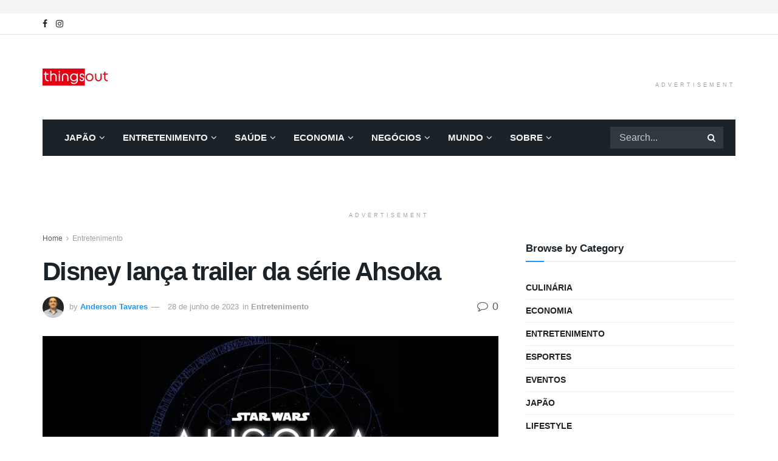

--- FILE ---
content_type: text/html; charset=UTF-8
request_url: https://things-out.com/entretenimento/ahsoka/
body_size: 34856
content:
<!doctype html>
<!--[if lt IE 7]><html class="no-js lt-ie9 lt-ie8 lt-ie7" dir="ltr" lang="pt-BR" prefix="og: https://ogp.me/ns#"> <![endif]-->
<!--[if IE 7]><html class="no-js lt-ie9 lt-ie8" dir="ltr" lang="pt-BR" prefix="og: https://ogp.me/ns#"> <![endif]-->
<!--[if IE 8]><html class="no-js lt-ie9" dir="ltr" lang="pt-BR" prefix="og: https://ogp.me/ns#"> <![endif]-->
<!--[if IE 9]><html class="no-js lt-ie10" dir="ltr" lang="pt-BR" prefix="og: https://ogp.me/ns#"> <![endif]-->
<!--[if gt IE 8]><!--><html class="no-js" dir="ltr" lang="pt-BR" prefix="og: https://ogp.me/ns#"> <!--<![endif]--><head><script data-no-optimize="1">var litespeed_docref=sessionStorage.getItem("litespeed_docref");litespeed_docref&&(Object.defineProperty(document,"referrer",{get:function(){return litespeed_docref}}),sessionStorage.removeItem("litespeed_docref"));</script> <meta http-equiv="Content-Type" content="text/html; charset=UTF-8" /><meta name='viewport' content='width=device-width, initial-scale=1, user-scalable=yes' /><link rel="profile" href="http://gmpg.org/xfn/11" /><link rel="pingback" href="https://things-out.com/xmlrpc.php" /><title>Disney lança trailer da série Ahsoka - ThingsOut</title><meta name="description" content="A série Ahsoka deve vir com tudo, preenchendo a lacuna entre The Mandalorian e Rebels" /><meta name="robots" content="max-image-preview:large" /><meta name="author" content="Anderson Tavares"/><link rel="canonical" href="https://things-out.com/entretenimento/ahsoka/" /><meta name="generator" content="All in One SEO Pro (AIOSEO) 4.9.1" /><meta property="og:locale" content="pt_BR" /><meta property="og:site_name" content="ThingsOut - Seu site de notícias no Japão" /><meta property="og:type" content="article" /><meta property="og:title" content="Disney lança trailer da série Ahsoka - ThingsOut" /><meta property="og:description" content="A série Ahsoka deve vir com tudo, preenchendo a lacuna entre The Mandalorian e Rebels" /><meta property="og:url" content="https://things-out.com/entretenimento/ahsoka/" /><meta property="og:image" content="https://things-out.com/wp-content/uploads/2020/12/cropped-thingsout-abrev.png" /><meta property="og:image:secure_url" content="https://things-out.com/wp-content/uploads/2020/12/cropped-thingsout-abrev.png" /><meta property="og:image:width" content="512" /><meta property="og:image:height" content="512" /><meta property="article:published_time" content="2023-04-15T01:08:40+00:00" /><meta property="article:modified_time" content="2023-06-28T02:22:51+00:00" /><meta property="article:publisher" content="https://www.facebook.com/thingsout.japan" /><meta name="twitter:card" content="summary_large_image" /><meta name="twitter:title" content="Disney lança trailer da série Ahsoka - ThingsOut" /><meta name="twitter:description" content="A série Ahsoka deve vir com tudo, preenchendo a lacuna entre The Mandalorian e Rebels" /><meta name="twitter:image" content="https://things-out.com/wp-content/uploads/2020/12/cropped-thingsout-abrev.png" /> <script type="application/ld+json" class="aioseo-schema">{"@context":"https:\/\/schema.org","@graph":[{"@type":"BlogPosting","@id":"https:\/\/things-out.com\/entretenimento\/ahsoka\/#blogposting","name":"Disney lan\u00e7a trailer da s\u00e9rie Ahsoka - ThingsOut","headline":"Disney lan\u00e7a trailer da s\u00e9rie Ahsoka","author":{"@id":"https:\/\/things-out.com\/author\/tavares_thingsout\/#author"},"publisher":{"@id":"https:\/\/things-out.com\/#organization"},"image":{"@type":"ImageObject","url":"https:\/\/things-out.com\/wp-content\/uploads\/2023\/04\/ahsoka-tano-serie-disney_byw4-scaled.jpg","width":2560,"height":1728,"caption":"Disney"},"datePublished":"2023-04-15T10:08:40+09:00","dateModified":"2023-06-28T11:22:51+09:00","inLanguage":"pt-BR","mainEntityOfPage":{"@id":"https:\/\/things-out.com\/entretenimento\/ahsoka\/#webpage"},"isPartOf":{"@id":"https:\/\/things-out.com\/entretenimento\/ahsoka\/#webpage"},"articleSection":"Entretenimento, Disney, Star Wars, Streaming"},{"@type":"BreadcrumbList","@id":"https:\/\/things-out.com\/entretenimento\/ahsoka\/#breadcrumblist","itemListElement":[{"@type":"ListItem","@id":"https:\/\/things-out.com#listItem","position":1,"name":"Dom\u00e9stica","item":"https:\/\/things-out.com","nextItem":{"@type":"ListItem","@id":"https:\/\/things-out.com\/category\/entretenimento\/#listItem","name":"Entretenimento"}},{"@type":"ListItem","@id":"https:\/\/things-out.com\/category\/entretenimento\/#listItem","position":2,"name":"Entretenimento","item":"https:\/\/things-out.com\/category\/entretenimento\/","nextItem":{"@type":"ListItem","@id":"https:\/\/things-out.com\/entretenimento\/ahsoka\/#listItem","name":"Disney lan\u00e7a trailer da s\u00e9rie Ahsoka"},"previousItem":{"@type":"ListItem","@id":"https:\/\/things-out.com#listItem","name":"Dom\u00e9stica"}},{"@type":"ListItem","@id":"https:\/\/things-out.com\/entretenimento\/ahsoka\/#listItem","position":3,"name":"Disney lan\u00e7a trailer da s\u00e9rie Ahsoka","previousItem":{"@type":"ListItem","@id":"https:\/\/things-out.com\/category\/entretenimento\/#listItem","name":"Entretenimento"}}]},{"@type":"Organization","@id":"https:\/\/things-out.com\/#organization","name":"ThingsOut by Strategya Co., Ltd","description":"Seu site de not\u00edcias no Jap\u00e3o","url":"https:\/\/things-out.com\/","telephone":"+81671669944","logo":{"@type":"ImageObject","url":"https:\/\/things-out.com\/wp-content\/uploads\/2021\/01\/thingsout_logo_side-1-e1610548452568.png","@id":"https:\/\/things-out.com\/entretenimento\/ahsoka\/#organizationLogo","width":223,"height":56},"image":{"@id":"https:\/\/things-out.com\/entretenimento\/ahsoka\/#organizationLogo"},"sameAs":["https:\/\/www.facebook.com\/thingsout.japan","https:\/\/www.instagram.com\/thingsout.japan\/"]},{"@type":"Person","@id":"https:\/\/things-out.com\/author\/tavares_thingsout\/#author","url":"https:\/\/things-out.com\/author\/tavares_thingsout\/","name":"Anderson Tavares","image":{"@type":"ImageObject","@id":"https:\/\/things-out.com\/entretenimento\/ahsoka\/#authorImage","url":"https:\/\/things-out.com\/wp-content\/litespeed\/avatar\/a6b82787ac9e0b5e72d4e360392393a2.jpg?ver=1764105563","width":96,"height":96,"caption":"Anderson Tavares"}},{"@type":"WebPage","@id":"https:\/\/things-out.com\/entretenimento\/ahsoka\/#webpage","url":"https:\/\/things-out.com\/entretenimento\/ahsoka\/","name":"Disney lan\u00e7a trailer da s\u00e9rie Ahsoka - ThingsOut","description":"A s\u00e9rie Ahsoka deve vir com tudo, preenchendo a lacuna entre The Mandalorian e Rebels","inLanguage":"pt-BR","isPartOf":{"@id":"https:\/\/things-out.com\/#website"},"breadcrumb":{"@id":"https:\/\/things-out.com\/entretenimento\/ahsoka\/#breadcrumblist"},"author":{"@id":"https:\/\/things-out.com\/author\/tavares_thingsout\/#author"},"creator":{"@id":"https:\/\/things-out.com\/author\/tavares_thingsout\/#author"},"image":{"@type":"ImageObject","url":"https:\/\/things-out.com\/wp-content\/uploads\/2023\/04\/ahsoka-tano-serie-disney_byw4-scaled.jpg","@id":"https:\/\/things-out.com\/entretenimento\/ahsoka\/#mainImage","width":2560,"height":1728,"caption":"Disney"},"primaryImageOfPage":{"@id":"https:\/\/things-out.com\/entretenimento\/ahsoka\/#mainImage"},"datePublished":"2023-04-15T10:08:40+09:00","dateModified":"2023-06-28T11:22:51+09:00"},{"@type":"WebSite","@id":"https:\/\/things-out.com\/#website","url":"https:\/\/things-out.com\/","name":"ThingsOut","description":"Seu site de not\u00edcias no Jap\u00e3o","inLanguage":"pt-BR","publisher":{"@id":"https:\/\/things-out.com\/#organization"}}]}</script>  <script type="litespeed/javascript">var jnews_ajax_url='/?ajax-request=jnews'</script> <script type="litespeed/javascript">window.jnews=window.jnews||{},window.jnews.library=window.jnews.library||{},window.jnews.library=function(){"use strict";var e=this;e.win=window,e.doc=document,e.noop=function(){},e.globalBody=e.doc.getElementsByTagName("body")[0],e.globalBody=e.globalBody?e.globalBody:e.doc,e.win.jnewsDataStorage=e.win.jnewsDataStorage||{_storage:new WeakMap,put:function(e,t,n){this._storage.has(e)||this._storage.set(e,new Map),this._storage.get(e).set(t,n)},get:function(e,t){return this._storage.get(e).get(t)},has:function(e,t){return this._storage.has(e)&&this._storage.get(e).has(t)},remove:function(e,t){var n=this._storage.get(e).delete(t);return 0===!this._storage.get(e).size&&this._storage.delete(e),n}},e.windowWidth=function(){return e.win.innerWidth||e.docEl.clientWidth||e.globalBody.clientWidth},e.windowHeight=function(){return e.win.innerHeight||e.docEl.clientHeight||e.globalBody.clientHeight},e.requestAnimationFrame=e.win.requestAnimationFrame||e.win.webkitRequestAnimationFrame||e.win.mozRequestAnimationFrame||e.win.msRequestAnimationFrame||window.oRequestAnimationFrame||function(e){return setTimeout(e,1e3/60)},e.cancelAnimationFrame=e.win.cancelAnimationFrame||e.win.webkitCancelAnimationFrame||e.win.webkitCancelRequestAnimationFrame||e.win.mozCancelAnimationFrame||e.win.msCancelRequestAnimationFrame||e.win.oCancelRequestAnimationFrame||function(e){clearTimeout(e)},e.classListSupport="classList"in document.createElement("_"),e.hasClass=e.classListSupport?function(e,t){return e.classList.contains(t)}:function(e,t){return e.className.indexOf(t)>=0},e.addClass=e.classListSupport?function(t,n){e.hasClass(t,n)||t.classList.add(n)}:function(t,n){e.hasClass(t,n)||(t.className+=" "+n)},e.removeClass=e.classListSupport?function(t,n){e.hasClass(t,n)&&t.classList.remove(n)}:function(t,n){e.hasClass(t,n)&&(t.className=t.className.replace(n,""))},e.objKeys=function(e){var t=[];for(var n in e)Object.prototype.hasOwnProperty.call(e,n)&&t.push(n);return t},e.isObjectSame=function(e,t){var n=!0;return JSON.stringify(e)!==JSON.stringify(t)&&(n=!1),n},e.extend=function(){for(var e,t,n,o=arguments[0]||{},i=1,a=arguments.length;i<a;i++)if(null!==(e=arguments[i]))for(t in e)o!==(n=e[t])&&void 0!==n&&(o[t]=n);return o},e.dataStorage=e.win.jnewsDataStorage,e.isVisible=function(e){return 0!==e.offsetWidth&&0!==e.offsetHeight||e.getBoundingClientRect().length},e.getHeight=function(e){return e.offsetHeight||e.clientHeight||e.getBoundingClientRect().height},e.getWidth=function(e){return e.offsetWidth||e.clientWidth||e.getBoundingClientRect().width},e.supportsPassive=!1;try{var t=Object.defineProperty({},"passive",{get:function(){e.supportsPassive=!0}});"createEvent"in e.doc?e.win.addEventListener("test",null,t):"fireEvent"in e.doc&&e.win.attachEvent("test",null)}catch(e){}e.passiveOption=!!e.supportsPassive&&{passive:!0},e.setStorage=function(e,t){e="jnews-"+e;var n={expired:Math.floor(((new Date).getTime()+432e5)/1e3)};t=Object.assign(n,t);localStorage.setItem(e,JSON.stringify(t))},e.getStorage=function(e){e="jnews-"+e;var t=localStorage.getItem(e);return null!==t&&0<t.length?JSON.parse(localStorage.getItem(e)):{}},e.expiredStorage=function(){var t,n="jnews-";for(var o in localStorage)o.indexOf(n)>-1&&"undefined"!==(t=e.getStorage(o.replace(n,""))).expired&&t.expired<Math.floor((new Date).getTime()/1e3)&&localStorage.removeItem(o)},e.addEvents=function(t,n,o){for(var i in n){var a=["touchstart","touchmove"].indexOf(i)>=0&&!o&&e.passiveOption;"createEvent"in e.doc?t.addEventListener(i,n[i],a):"fireEvent"in e.doc&&t.attachEvent("on"+i,n[i])}},e.removeEvents=function(t,n){for(var o in n)"createEvent"in e.doc?t.removeEventListener(o,n[o]):"fireEvent"in e.doc&&t.detachEvent("on"+o,n[o])},e.triggerEvents=function(t,n,o){var i;o=o||{detail:null};return"createEvent"in e.doc?(!(i=e.doc.createEvent("CustomEvent")||new CustomEvent(n)).initCustomEvent||i.initCustomEvent(n,!0,!1,o),void t.dispatchEvent(i)):"fireEvent"in e.doc?((i=e.doc.createEventObject()).eventType=n,void t.fireEvent("on"+i.eventType,i)):void 0},e.getParents=function(t,n){void 0===n&&(n=e.doc);for(var o=[],i=t.parentNode,a=!1;!a;)if(i){var r=i;r.querySelectorAll(n).length?a=!0:(o.push(r),i=r.parentNode)}else o=[],a=!0;return o},e.forEach=function(e,t,n){for(var o=0,i=e.length;o<i;o++)t.call(n,e[o],o)},e.getText=function(e){return e.innerText||e.textContent},e.setText=function(e,t){var n="object"==typeof t?t.innerText||t.textContent:t;e.innerText&&(e.innerText=n),e.textContent&&(e.textContent=n)},e.httpBuildQuery=function(t){return e.objKeys(t).reduce(function t(n){var o=arguments.length>1&&void 0!==arguments[1]?arguments[1]:null;return function(i,a){var r=n[a];a=encodeURIComponent(a);var s=o?"".concat(o,"[").concat(a,"]"):a;return null==r||"function"==typeof r?(i.push("".concat(s,"=")),i):["number","boolean","string"].includes(typeof r)?(i.push("".concat(s,"=").concat(encodeURIComponent(r))),i):(i.push(e.objKeys(r).reduce(t(r,s),[]).join("&")),i)}}(t),[]).join("&")},e.get=function(t,n,o,i){return o="function"==typeof o?o:e.noop,e.ajax("GET",t,n,o,i)},e.post=function(t,n,o,i){return o="function"==typeof o?o:e.noop,e.ajax("POST",t,n,o,i)},e.ajax=function(t,n,o,i,a){var r=new XMLHttpRequest,s=n,c=e.httpBuildQuery(o);if(t=-1!=["GET","POST"].indexOf(t)?t:"GET",r.open(t,s+("GET"==t?"?"+c:""),!0),"POST"==t&&r.setRequestHeader("Content-type","application/x-www-form-urlencoded"),r.setRequestHeader("X-Requested-With","XMLHttpRequest"),r.onreadystatechange=function(){4===r.readyState&&200<=r.status&&300>r.status&&"function"==typeof i&&i.call(void 0,r.response)},void 0!==a&&!a){return{xhr:r,send:function(){r.send("POST"==t?c:null)}}}return r.send("POST"==t?c:null),{xhr:r}},e.scrollTo=function(t,n,o){function i(e,t,n){this.start=this.position(),this.change=e-this.start,this.currentTime=0,this.increment=20,this.duration=void 0===n?500:n,this.callback=t,this.finish=!1,this.animateScroll()}return Math.easeInOutQuad=function(e,t,n,o){return(e/=o/2)<1?n/2*e*e+t:-n/2*(--e*(e-2)-1)+t},i.prototype.stop=function(){this.finish=!0},i.prototype.move=function(t){e.doc.documentElement.scrollTop=t,e.globalBody.parentNode.scrollTop=t,e.globalBody.scrollTop=t},i.prototype.position=function(){return e.doc.documentElement.scrollTop||e.globalBody.parentNode.scrollTop||e.globalBody.scrollTop},i.prototype.animateScroll=function(){this.currentTime+=this.increment;var t=Math.easeInOutQuad(this.currentTime,this.start,this.change,this.duration);this.move(t),this.currentTime<this.duration&&!this.finish?e.requestAnimationFrame.call(e.win,this.animateScroll.bind(this)):this.callback&&"function"==typeof this.callback&&this.callback()},new i(t,n,o)},e.unwrap=function(t){var n,o=t;e.forEach(t,(function(e,t){n?n+=e:n=e})),o.replaceWith(n)},e.performance={start:function(e){performance.mark(e+"Start")},stop:function(e){performance.mark(e+"End"),performance.measure(e,e+"Start",e+"End")}},e.fps=function(){var t=0,n=0,o=0;!function(){var i=t=0,a=0,r=0,s=document.getElementById("fpsTable"),c=function(t){void 0===document.getElementsByTagName("body")[0]?e.requestAnimationFrame.call(e.win,(function(){c(t)})):document.getElementsByTagName("body")[0].appendChild(t)};null===s&&((s=document.createElement("div")).style.position="fixed",s.style.top="120px",s.style.left="10px",s.style.width="100px",s.style.height="20px",s.style.border="1px solid black",s.style.fontSize="11px",s.style.zIndex="100000",s.style.backgroundColor="white",s.id="fpsTable",c(s));var l=function(){o++,n=Date.now(),(a=(o/(r=(n-t)/1e3)).toPrecision(2))!=i&&(i=a,s.innerHTML=i+"fps"),1<r&&(t=n,o=0),e.requestAnimationFrame.call(e.win,l)};l()}()},e.instr=function(e,t){for(var n=0;n<t.length;n++)if(-1!==e.toLowerCase().indexOf(t[n].toLowerCase()))return!0},e.winLoad=function(t,n){function o(o){if("complete"===e.doc.readyState||"interactive"===e.doc.readyState)return!o||n?setTimeout(t,n||1):t(o),1}o()||e.addEvents(e.win,{load:o})},e.docReady=function(t,n){function o(o){if("complete"===e.doc.readyState||"interactive"===e.doc.readyState)return!o||n?setTimeout(t,n||1):t(o),1}o()||e.addEvents(e.doc,{DOMContentLiteSpeedLoaded:o})},e.fireOnce=function(){e.docReady((function(){e.assets=e.assets||[],e.assets.length&&(e.boot(),e.load_assets())}),50)},e.boot=function(){e.length&&e.doc.querySelectorAll("style[media]").forEach((function(e){"not all"==e.getAttribute("media")&&e.removeAttribute("media")}))},e.create_js=function(t,n){var o=e.doc.createElement("script");switch(o.setAttribute("src",t),n){case"defer":o.setAttribute("defer",!0);break;case"async":o.setAttribute("async",!0);break;case"deferasync":o.setAttribute("defer",!0),o.setAttribute("async",!0)}e.globalBody.appendChild(o)},e.load_assets=function(){"object"==typeof e.assets&&e.forEach(e.assets.slice(0),(function(t,n){var o="";t.defer&&(o+="defer"),t.async&&(o+="async"),e.create_js(t.url,o);var i=e.assets.indexOf(t);i>-1&&e.assets.splice(i,1)})),e.assets=jnewsoption.au_scripts=window.jnewsads=[]},e.setCookie=function(e,t,n){var o="";if(n){var i=new Date;i.setTime(i.getTime()+24*n*60*60*1e3),o="; expires="+i.toUTCString()}document.cookie=e+"="+(t||"")+o+"; path=/"},e.getCookie=function(e){for(var t=e+"=",n=document.cookie.split(";"),o=0;o<n.length;o++){for(var i=n[o];" "==i.charAt(0);)i=i.substring(1,i.length);if(0==i.indexOf(t))return i.substring(t.length,i.length)}return null},e.eraseCookie=function(e){document.cookie=e+"=; Path=/; Expires=Thu, 01 Jan 1970 00:00:01 GMT;"},e.docReady((function(){e.globalBody=e.globalBody==e.doc?e.doc.getElementsByTagName("body")[0]:e.globalBody,e.globalBody=e.globalBody?e.globalBody:e.doc})),e.winLoad((function(){e.winLoad((function(){var t=!1;if(void 0!==window.jnewsadmin)if(void 0!==window.file_version_checker){var n=e.objKeys(window.file_version_checker);n.length?n.forEach((function(e){t||"10.0.4"===window.file_version_checker[e]||(t=!0)})):t=!0}else t=!0;t&&(window.jnewsHelper.getMessage(),window.jnewsHelper.getNotice())}),2500)}))},window.jnews.library=new window.jnews.library</script><link rel='dns-prefetch' href='//www.googletagmanager.com' /><link rel='dns-prefetch' href='//fonts.googleapis.com' /><link rel='dns-prefetch' href='//pagead2.googlesyndication.com' /><link rel='preconnect' href='https://fonts.gstatic.com' /><link rel="alternate" type="application/rss+xml" title="Feed para ThingsOut &raquo;" href="https://things-out.com/feed/" /><link rel="alternate" type="application/rss+xml" title="Feed de comentários para ThingsOut &raquo;" href="https://things-out.com/comments/feed/" />
 <script src="//www.googletagmanager.com/gtag/js?id=G-G7Y6B69TZJ"  data-cfasync="false" data-wpfc-render="false" type="text/javascript" async></script> <script data-cfasync="false" data-wpfc-render="false" type="text/javascript">var mi_version = '9.10.0';
				var mi_track_user = true;
				var mi_no_track_reason = '';
								var MonsterInsightsDefaultLocations = {"page_location":"https:\/\/things-out.com\/entretenimento\/ahsoka\/"};
								if ( typeof MonsterInsightsPrivacyGuardFilter === 'function' ) {
					var MonsterInsightsLocations = (typeof MonsterInsightsExcludeQuery === 'object') ? MonsterInsightsPrivacyGuardFilter( MonsterInsightsExcludeQuery ) : MonsterInsightsPrivacyGuardFilter( MonsterInsightsDefaultLocations );
				} else {
					var MonsterInsightsLocations = (typeof MonsterInsightsExcludeQuery === 'object') ? MonsterInsightsExcludeQuery : MonsterInsightsDefaultLocations;
				}

								var disableStrs = [
										'ga-disable-G-G7Y6B69TZJ',
									];

				/* Function to detect opted out users */
				function __gtagTrackerIsOptedOut() {
					for (var index = 0; index < disableStrs.length; index++) {
						if (document.cookie.indexOf(disableStrs[index] + '=true') > -1) {
							return true;
						}
					}

					return false;
				}

				/* Disable tracking if the opt-out cookie exists. */
				if (__gtagTrackerIsOptedOut()) {
					for (var index = 0; index < disableStrs.length; index++) {
						window[disableStrs[index]] = true;
					}
				}

				/* Opt-out function */
				function __gtagTrackerOptout() {
					for (var index = 0; index < disableStrs.length; index++) {
						document.cookie = disableStrs[index] + '=true; expires=Thu, 31 Dec 2099 23:59:59 UTC; path=/';
						window[disableStrs[index]] = true;
					}
				}

				if ('undefined' === typeof gaOptout) {
					function gaOptout() {
						__gtagTrackerOptout();
					}
				}
								window.dataLayer = window.dataLayer || [];

				window.MonsterInsightsDualTracker = {
					helpers: {},
					trackers: {},
				};
				if (mi_track_user) {
					function __gtagDataLayer() {
						dataLayer.push(arguments);
					}

					function __gtagTracker(type, name, parameters) {
						if (!parameters) {
							parameters = {};
						}

						if (parameters.send_to) {
							__gtagDataLayer.apply(null, arguments);
							return;
						}

						if (type === 'event') {
														parameters.send_to = monsterinsights_frontend.v4_id;
							var hookName = name;
							if (typeof parameters['event_category'] !== 'undefined') {
								hookName = parameters['event_category'] + ':' + name;
							}

							if (typeof MonsterInsightsDualTracker.trackers[hookName] !== 'undefined') {
								MonsterInsightsDualTracker.trackers[hookName](parameters);
							} else {
								__gtagDataLayer('event', name, parameters);
							}
							
						} else {
							__gtagDataLayer.apply(null, arguments);
						}
					}

					__gtagTracker('js', new Date());
					__gtagTracker('set', {
						'developer_id.dZGIzZG': true,
											});
					if ( MonsterInsightsLocations.page_location ) {
						__gtagTracker('set', MonsterInsightsLocations);
					}
										__gtagTracker('config', 'G-G7Y6B69TZJ', {"forceSSL":"true","link_attribution":"true"} );
										window.gtag = __gtagTracker;										(function () {
						/* https://developers.google.com/analytics/devguides/collection/analyticsjs/ */
						/* ga and __gaTracker compatibility shim. */
						var noopfn = function () {
							return null;
						};
						var newtracker = function () {
							return new Tracker();
						};
						var Tracker = function () {
							return null;
						};
						var p = Tracker.prototype;
						p.get = noopfn;
						p.set = noopfn;
						p.send = function () {
							var args = Array.prototype.slice.call(arguments);
							args.unshift('send');
							__gaTracker.apply(null, args);
						};
						var __gaTracker = function () {
							var len = arguments.length;
							if (len === 0) {
								return;
							}
							var f = arguments[len - 1];
							if (typeof f !== 'object' || f === null || typeof f.hitCallback !== 'function') {
								if ('send' === arguments[0]) {
									var hitConverted, hitObject = false, action;
									if ('event' === arguments[1]) {
										if ('undefined' !== typeof arguments[3]) {
											hitObject = {
												'eventAction': arguments[3],
												'eventCategory': arguments[2],
												'eventLabel': arguments[4],
												'value': arguments[5] ? arguments[5] : 1,
											}
										}
									}
									if ('pageview' === arguments[1]) {
										if ('undefined' !== typeof arguments[2]) {
											hitObject = {
												'eventAction': 'page_view',
												'page_path': arguments[2],
											}
										}
									}
									if (typeof arguments[2] === 'object') {
										hitObject = arguments[2];
									}
									if (typeof arguments[5] === 'object') {
										Object.assign(hitObject, arguments[5]);
									}
									if ('undefined' !== typeof arguments[1].hitType) {
										hitObject = arguments[1];
										if ('pageview' === hitObject.hitType) {
											hitObject.eventAction = 'page_view';
										}
									}
									if (hitObject) {
										action = 'timing' === arguments[1].hitType ? 'timing_complete' : hitObject.eventAction;
										hitConverted = mapArgs(hitObject);
										__gtagTracker('event', action, hitConverted);
									}
								}
								return;
							}

							function mapArgs(args) {
								var arg, hit = {};
								var gaMap = {
									'eventCategory': 'event_category',
									'eventAction': 'event_action',
									'eventLabel': 'event_label',
									'eventValue': 'event_value',
									'nonInteraction': 'non_interaction',
									'timingCategory': 'event_category',
									'timingVar': 'name',
									'timingValue': 'value',
									'timingLabel': 'event_label',
									'page': 'page_path',
									'location': 'page_location',
									'title': 'page_title',
									'referrer' : 'page_referrer',
								};
								for (arg in args) {
																		if (!(!args.hasOwnProperty(arg) || !gaMap.hasOwnProperty(arg))) {
										hit[gaMap[arg]] = args[arg];
									} else {
										hit[arg] = args[arg];
									}
								}
								return hit;
							}

							try {
								f.hitCallback();
							} catch (ex) {
							}
						};
						__gaTracker.create = newtracker;
						__gaTracker.getByName = newtracker;
						__gaTracker.getAll = function () {
							return [];
						};
						__gaTracker.remove = noopfn;
						__gaTracker.loaded = true;
						window['__gaTracker'] = __gaTracker;
					})();
									} else {
										console.log("");
					(function () {
						function __gtagTracker() {
							return null;
						}

						window['__gtagTracker'] = __gtagTracker;
						window['gtag'] = __gtagTracker;
					})();
									}</script> <style id="litespeed-ccss">ul{box-sizing:border-box}:root{--wp--preset--font-size--normal:16px;--wp--preset--font-size--huge:42px}:root{--wp--preset--aspect-ratio--square:1;--wp--preset--aspect-ratio--4-3:4/3;--wp--preset--aspect-ratio--3-4:3/4;--wp--preset--aspect-ratio--3-2:3/2;--wp--preset--aspect-ratio--2-3:2/3;--wp--preset--aspect-ratio--16-9:16/9;--wp--preset--aspect-ratio--9-16:9/16;--wp--preset--color--black:#000000;--wp--preset--color--cyan-bluish-gray:#abb8c3;--wp--preset--color--white:#ffffff;--wp--preset--color--pale-pink:#f78da7;--wp--preset--color--vivid-red:#cf2e2e;--wp--preset--color--luminous-vivid-orange:#ff6900;--wp--preset--color--luminous-vivid-amber:#fcb900;--wp--preset--color--light-green-cyan:#7bdcb5;--wp--preset--color--vivid-green-cyan:#00d084;--wp--preset--color--pale-cyan-blue:#8ed1fc;--wp--preset--color--vivid-cyan-blue:#0693e3;--wp--preset--color--vivid-purple:#9b51e0;--wp--preset--gradient--vivid-cyan-blue-to-vivid-purple:linear-gradient(135deg,rgba(6,147,227,1) 0%,rgb(155,81,224) 100%);--wp--preset--gradient--light-green-cyan-to-vivid-green-cyan:linear-gradient(135deg,rgb(122,220,180) 0%,rgb(0,208,130) 100%);--wp--preset--gradient--luminous-vivid-amber-to-luminous-vivid-orange:linear-gradient(135deg,rgba(252,185,0,1) 0%,rgba(255,105,0,1) 100%);--wp--preset--gradient--luminous-vivid-orange-to-vivid-red:linear-gradient(135deg,rgba(255,105,0,1) 0%,rgb(207,46,46) 100%);--wp--preset--gradient--very-light-gray-to-cyan-bluish-gray:linear-gradient(135deg,rgb(238,238,238) 0%,rgb(169,184,195) 100%);--wp--preset--gradient--cool-to-warm-spectrum:linear-gradient(135deg,rgb(74,234,220) 0%,rgb(151,120,209) 20%,rgb(207,42,186) 40%,rgb(238,44,130) 60%,rgb(251,105,98) 80%,rgb(254,248,76) 100%);--wp--preset--gradient--blush-light-purple:linear-gradient(135deg,rgb(255,206,236) 0%,rgb(152,150,240) 100%);--wp--preset--gradient--blush-bordeaux:linear-gradient(135deg,rgb(254,205,165) 0%,rgb(254,45,45) 50%,rgb(107,0,62) 100%);--wp--preset--gradient--luminous-dusk:linear-gradient(135deg,rgb(255,203,112) 0%,rgb(199,81,192) 50%,rgb(65,88,208) 100%);--wp--preset--gradient--pale-ocean:linear-gradient(135deg,rgb(255,245,203) 0%,rgb(182,227,212) 50%,rgb(51,167,181) 100%);--wp--preset--gradient--electric-grass:linear-gradient(135deg,rgb(202,248,128) 0%,rgb(113,206,126) 100%);--wp--preset--gradient--midnight:linear-gradient(135deg,rgb(2,3,129) 0%,rgb(40,116,252) 100%);--wp--preset--font-size--small:13px;--wp--preset--font-size--medium:20px;--wp--preset--font-size--large:36px;--wp--preset--font-size--x-large:42px;--wp--preset--spacing--20:0.44rem;--wp--preset--spacing--30:0.67rem;--wp--preset--spacing--40:1rem;--wp--preset--spacing--50:1.5rem;--wp--preset--spacing--60:2.25rem;--wp--preset--spacing--70:3.38rem;--wp--preset--spacing--80:5.06rem;--wp--preset--shadow--natural:6px 6px 9px rgba(0, 0, 0, 0.2);--wp--preset--shadow--deep:12px 12px 50px rgba(0, 0, 0, 0.4);--wp--preset--shadow--sharp:6px 6px 0px rgba(0, 0, 0, 0.2);--wp--preset--shadow--outlined:6px 6px 0px -3px rgba(255, 255, 255, 1), 6px 6px rgba(0, 0, 0, 1);--wp--preset--shadow--crisp:6px 6px 0px rgba(0, 0, 0, 1)}:root{--woocommerce:#720eec;--wc-green:#7ad03a;--wc-red:#a00;--wc-orange:#ffba00;--wc-blue:#2ea2cc;--wc-primary:#720eec;--wc-primary-text:#fcfbfe;--wc-secondary:#e9e6ed;--wc-secondary-text:#515151;--wc-highlight:#958e09;--wc-highligh-text:white;--wc-content-bg:#fff;--wc-subtext:#767676;--wc-form-border-color:rgba(32, 7, 7, 0.8);--wc-form-border-radius:4px;--wc-form-border-width:1px}@media only screen and (max-width:768px){:root{--woocommerce:#720eec;--wc-green:#7ad03a;--wc-red:#a00;--wc-orange:#ffba00;--wc-blue:#2ea2cc;--wc-primary:#720eec;--wc-primary-text:#fcfbfe;--wc-secondary:#e9e6ed;--wc-secondary-text:#515151;--wc-highlight:#958e09;--wc-highligh-text:white;--wc-content-bg:#fff;--wc-subtext:#767676;--wc-form-border-color:rgba(32, 7, 7, 0.8);--wc-form-border-radius:4px;--wc-form-border-width:1px}}:root{--woocommerce:#720eec;--wc-green:#7ad03a;--wc-red:#a00;--wc-orange:#ffba00;--wc-blue:#2ea2cc;--wc-primary:#720eec;--wc-primary-text:#fcfbfe;--wc-secondary:#e9e6ed;--wc-secondary-text:#515151;--wc-highlight:#958e09;--wc-highligh-text:white;--wc-content-bg:#fff;--wc-subtext:#767676;--wc-form-border-color:rgba(32, 7, 7, 0.8);--wc-form-border-radius:4px;--wc-form-border-width:1px}.fa{display:inline-block;font:normal normal normal 14px/1 FontAwesome;font-size:inherit;text-rendering:auto;-webkit-font-smoothing:antialiased;-moz-osx-font-smoothing:grayscale}.fa-search:before{content:""}.fa-close:before{content:""}.fa-facebook:before{content:""}.fa-bars:before{content:""}.fa-comment-o:before{content:""}.fa-angle-right:before{content:""}.fa-angle-up:before{content:""}.fa-instagram:before{content:""}[class^=jegicon-]:before{font-family:jegicon!important;font-style:normal!important;font-variant:normal!important;font-weight:400!important;text-transform:none!important;speak:none;line-height:1;-webkit-font-smoothing:antialiased;-moz-osx-font-smoothing:grayscale}.jegicon-cross:before{content:"d"}button::-moz-focus-inner{border:0;padding:0}a,body,div,form,h1,h3,html,i,img,ins,li,p,section,span,ul{border:0;font-size:100%;font:inherit;margin:0;padding:0;vertical-align:baseline}section{display:block}body{line-height:1}ul{list-style:none}body{background:#fff;color:#53585c;font-family:Helvetica Neue,Helvetica,Roboto,Arial,sans-serif;font-size:14px;line-height:1.6em;-webkit-font-smoothing:antialiased;-moz-osx-font-smoothing:grayscale;overflow-anchor:none}body,html{height:100%;margin:0}::-webkit-selection{background:#fde69a;color:#212121;text-shadow:none}a{color:#f70d28;text-decoration:none}img{vertical-align:middle}img{max-width:100%;-ms-interpolation-mode:bicubic;height:auto}button,input{font:inherit}.clearfix:after,.container:after,.jeg_block_heading:after,.jeg_popup_content:after,.row:after{clear:both;content:"";display:table}h1,h3{color:#212121;text-rendering:optimizeLegibility}h1{font-size:2.25em;letter-spacing:-.02em;line-height:1.25;margin:.67em 0 .5em}h3{font-size:1.563em;line-height:1.4;margin:1em 0 .5em}i{font-style:italic}p{margin:0 0 1.75em;text-rendering:optimizeLegibility}@media (max-width:767px){.container{width:98%;width:calc(100% - 10px)}}@media (max-width:479px){.container{width:100%}}@media (min-width:768px){.container{max-width:750px}}@media (min-width:992px){.container{max-width:970px}}@media (min-width:1200px){.container{max-width:1170px}}.container{margin-left:auto;margin-right:auto;padding-left:15px;padding-right:15px}.row{margin-left:-15px;margin-right:-15px}.col-md-4,.col-md-8{min-height:1px;padding-left:15px;padding-right:15px;position:relative}@media (min-width:992px){.col-md-4,.col-md-8{float:left}.col-md-8{width:66.66666667%}.col-md-4{width:33.33333333%}}*,:after,:before{-webkit-box-sizing:border-box;-moz-box-sizing:border-box;box-sizing:border-box}.jeg_viewport{position:relative}.jeg_container{margin:0 auto;padding:0;width:auto}.jeg_content{background:#fff}.jeg_content{padding:30px 0 40px}.jeg_sidebar{padding-left:30px}.theiaStickySidebar{-webkit-backface-visibility:hidden}.post-ajax-overlay{background:#f5f5f5;bottom:0;display:none;left:0;position:absolute;right:0;top:0;z-index:5}.post-ajax-overlay .jnews_preloader_circle_outer{left:0;margin-left:170px;position:fixed;top:50%;width:100%}.post-ajax-overlay .jeg_preloader.dot{left:50%;margin-left:170px;margin-top:40px;position:fixed;top:50%}.post-ajax-overlay .jeg_preloader.square{left:50%;margin-left:170px;margin-top:0;position:fixed;top:50%}input:not([type=submit]){background:#fff;border:1px solid #e0e0e0;border-radius:0;box-shadow:none;font-size:14px;font-weight:300;height:40px;margin:0;max-width:100%;outline:none;padding:7px 14px;width:100%}.btn{-webkit-appearance:none;background:#f70d28;border:none;border-radius:0;color:#fff;display:inline-block;font-size:13px;font-weight:700;height:40px;letter-spacing:1px;line-height:40px;outline:0;padding:0 20px;text-transform:uppercase}.jeg_header{position:relative}.jeg_header .container{height:100%}.jeg_nav_row{-webkit-align-items:center;-js-display:flex;display:-webkit-flex;display:-ms-flexbox;display:flex;-webkit-flex-flow:row nowrap;-ms-flex-flow:row nowrap;flex-flow:row nowrap;position:relative;-ms-flex-align:center;align-items:center;-webkit-justify-content:space-between;-ms-flex-pack:justify;height:100%;justify-content:space-between}.jeg_nav_grow{-webkit-box-flex:1;-ms-flex:1;flex:1}.jeg_nav_normal{-webkit-box-flex:0 0 auto;-ms-flex:0 0 auto;flex:0 0 auto}.item_wrap{-webkit-align-items:center;display:inline-block;display:-webkit-flex;display:-ms-flexbox;display:flex;-webkit-flex-flow:row wrap;-ms-flex-flow:row wrap;flex-flow:row wrap;width:100%;-ms-flex-align:center;align-items:center}.jeg_nav_left{margin-right:auto}.jeg_nav_right{margin-left:auto}.jeg_nav_center{margin:0 auto}.jeg_nav_alignleft{justify-content:flex-start}.jeg_nav_alignright{justify-content:flex-end}.jeg_nav_aligncenter{justify-content:center}.jeg_topbar{background:#f5f5f5;border-bottom:1px solid #e0e0e0;color:#757575;font-size:12px;position:relative;z-index:11;-webkit-font-smoothing:auto;-moz-osx-font-smoothing:auto}.jeg_topbar .jeg_nav_item{border-right:1px solid #e0e0e0;padding:0 12px}.jeg_topbar .jeg_nav_item:last-child{border-right-width:0}.jeg_topbar .jeg_nav_row{height:34px;line-height:34px}.jeg_midbar{background-color:#fff;border-bottom:0 solid #e8e8e8;height:140px;position:relative;z-index:10}.jeg_midbar .jeg_nav_item{padding:0 14px}.jeg_navbar{background:#fff;border-bottom:1px solid #e8e8e8;border-top:0 solid #e8e8e8;-webkit-box-sizing:content-box;box-sizing:content-box;line-height:50px;position:relative;z-index:9}.jeg_navbar:first-child{z-index:10}.jeg_navbar .jeg_nav_item{padding:0 14px}.jeg_navbar_boxed .jeg_nav_alignright .jeg_nav_item:last-child{padding-right:20px}.jeg_navbar_boxed .jeg_nav_alignleft .jeg_nav_item:first-child{padding-left:20px}.jeg_nav_item:first-child{padding-left:0}.jeg_nav_item:last-child{padding-right:0}.jeg_navbar_boxed{background:#fff0;border:0}.jeg_navbar_boxed .jeg_nav_row{background:#fff;border:1px solid #e8e8e8;-webkit-box-sizing:content-box;box-sizing:content-box}.jeg_navbar_dark.jeg_navbar_boxed .jeg_nav_row{border-width:0}.jeg_navbar_boxed:after{display:none}.jeg_navbar_dark.jeg_navbar_boxed .jeg_nav_row,.jeg_navbar_dark:not(.jeg_navbar_boxed){background:#212121}body:not(.jeg_boxed) .jeg_navbar_dark.jeg_navbar_boxed{background:#fff0}.jeg_navbar_dark .jeg_menu>li>a,.jeg_navbar_dark .jeg_search_toggle{color:#fafafa}.jeg_navbar_dark .jeg_menu>li>ul{border-top:0}.jeg_featured{margin-bottom:30px}.jeg_logo{position:relative}.site-title{font-size:60px;letter-spacing:-.02em;line-height:1;margin:0;padding:0}.jeg_mobile_logo .site-title{font-size:34px}.site-title a{color:#212121;display:block}.jeg_logo img{display:block;height:auto;image-rendering:optimizeQuality;width:auto}.jeg_midbar .jeg_logo_img{max-height:130px}.jeg_nav_left .jeg_logo{margin-right:7px}.jeg_nav_left .jeg_logo:last-child{margin-right:28px}.jeg_topbar .jeg_social_icon_block.nobg a .fa{font-size:14px}.btn .fa{font-size:14px;margin-right:2px}.jeg_navbar .btn{font-size:12px;font-weight:500;height:36px;line-height:36px;padding:0 16px}.jeg_topbar .socials_widget a{margin:0 5px 0 0}.jeg_topbar .socials_widget a .fa{line-height:26px;width:26px}.jeg_topbar .socials_widget.nobg a{margin-right:14px}.jeg_topbar .socials_widget.nobg a:last-child{margin-right:0}.jeg_topbar .socials_widget.nobg a .fa{font-size:14px}.jeg_search_wrapper{position:relative}.jeg_search_wrapper .jeg_search_form{display:block;line-height:normal;min-width:60%;position:relative}.jeg_search_toggle{color:#212121;display:block;text-align:center}.jeg_navbar .jeg_search_toggle{font-size:16px;min-width:15px}.jeg_search_wrapper .jeg_search_input{height:40px;padding:.5em 30px .5em 14px;vertical-align:middle;width:100%}.jeg_search_wrapper .jeg_search_button{background:#fff0;border:0;bottom:0;color:#212121;font-size:14px;height:auto;line-height:normal;min-height:unset;outline:none;padding:0 10px;position:absolute;right:0;top:0}.jeg_navbar .jeg_search_wrapper .jeg_search_input{height:36px}.jeg_search_no_expand .jeg_search_toggle{display:none}.jeg_search_no_expand.square .jeg_search_input{border-radius:0}.jeg_navbar_dark .jeg_search_no_expand .jeg_search_input{background:hsl(0 0% 100%/.1);border-color:#fff0}.jeg_navbar_dark .jeg_search_no_expand .jeg_search_button,.jeg_navbar_dark .jeg_search_no_expand .jeg_search_input{color:#fafafa}.jeg_navbar_dark .jeg_search_no_expand .jeg_search_input::-webkit-input-placeholder{color:hsl(0 0% 100%/.75)}.jeg_navbar_dark .jeg_search_no_expand .jeg_search_input:-moz-placeholder,.jeg_navbar_dark .jeg_search_no_expand .jeg_search_input::-moz-placeholder{color:hsl(0 0% 100%/.75)}.jeg_navbar_dark .jeg_search_no_expand .jeg_search_input:-ms-input-placeholder{color:hsl(0 0% 100%/.75)}.jeg_search_popup_expand .jeg_search_form{background:#fff;border:1px solid #eee;-webkit-box-shadow:0 1px 4px rgb(0 0 0/.09);box-shadow:0 1px 4px rgb(0 0 0/.09);display:block;height:0;opacity:0;padding:0;position:absolute;right:-4px;text-align:center;top:100%;visibility:hidden;width:325px;z-index:12}.jeg_search_popup_expand .jeg_search_form:before{border-color:#fff0 #fff0 #fff;border-style:solid;border-width:0 8px 8px;color:#fff;content:"";position:absolute;right:16px;top:-8px;z-index:98}.jeg_search_popup_expand .jeg_search_form:after{border-color:#fff0 #fff0 #eaeaea;border-style:solid;border-width:0 9px 9px;color:#fff;content:"";position:absolute;right:15px;top:-9px;z-index:97}.jeg_search_popup_expand .jeg_search_input{-webkit-box-shadow:inset 0 0 15px 0 rgb(0 0 0/.08);box-shadow:inset 0 0 15px 0 rgb(0 0 0/.08);width:100%}.jeg_search_popup_expand .jeg_search_button{bottom:0;color:#888;position:absolute;right:20px;top:0}.jeg_search_hide{display:none}.jeg_search_result{background:#fff;border:1px solid #eee;-webkit-box-shadow:0 1px 4px rgb(0 0 0/.09);box-shadow:0 1px 4px rgb(0 0 0/.09);height:0;line-height:1;opacity:0;padding:0;position:absolute;right:-4px;top:100%;visibility:hidden;width:325px;z-index:9}.jeg_header .jeg_search_result{z-index:10}.jeg_search_no_expand .jeg_search_result{height:auto;margin-top:0;min-width:100%;opacity:1;right:0;visibility:visible}.jeg_search_result.with_result .search-all-button{overflow:hidden}.jeg_search_result .search-link{border-top:1px solid #eee;display:none;font-size:12px;padding:12px 15px;text-align:center}.jeg_search_result .search-link .fa{margin-right:5px}.jeg_search_result.with_result .search-all-button{display:block}.jeg_menu>li{float:left;padding-right:1.2em;position:relative;text-align:left}.jeg_menu>li:last-child{padding-right:0}.jeg_navbar.jeg_navbar_dark .jeg_menu>li>a{color:#f5f5f5}.jeg_menu li li{line-height:20px;position:relative}.jeg_menu li>ul{background:#fff;-webkit-box-shadow:0 0 2px rgb(0 0 0/.1),0 20px 40px rgb(0 0 0/.18);box-shadow:0 0 2px rgb(0 0 0/.1),0 20px 40px rgb(0 0 0/.18);display:none;left:0;min-width:15em;position:absolute;text-align:left;top:100%;white-space:nowrap;z-index:11}.jeg_menu li>ul li a{border-bottom:1px solid #eee;color:#7b7b7b;font-size:13px;padding:8px 16px}.jeg_menu li>ul>li:last-child>a{border-bottom:0}.jeg_menu a{display:block}.jeg_menu a{position:relative}.jeg_main_menu>li{float:left;list-style:none;margin:0;padding:0}.jeg_main_menu>li>a{color:#212121;display:block;font-size:1em;font-weight:700;line-height:50px;margin:0;padding:0 16px;position:relative;text-transform:uppercase;white-space:nowrap}.jeg_navbar_boxed .jeg_nav_alignleft .jeg_mainmenu_wrap:first-child{padding-left:0}.jeg_navbar_mobile_wrapper,.jeg_navbar_mobile_wrapper .sticky_blankspace{display:none}.jeg_stickybar{left:auto;margin:0 auto;opacity:0;position:fixed;top:0;visibility:hidden;width:100%;z-index:9997}.jeg_stickybar[data-mode=fixed]{-webkit-transform:translate3d(0,-130%,0);transform:translate3d(0,-130%,0)}.jeg_topbar{border-top-style:solid}.jeg_menu li.jeg_megamenu{position:static}.jeg_megamenu .sub-menu{background:#fff;-webkit-box-shadow:0 0 2px rgb(0 0 0/.1),0 20px 40px rgb(0 0 0/.18);box-shadow:0 0 2px rgb(0 0 0/.1),0 20px 40px rgb(0 0 0/.18);display:none;left:0;position:absolute;right:0;top:100%;z-index:11}.jeg_newsfeed{display:table;min-height:192px;table-layout:fixed;width:100%}.newsfeed_overlay{background:#fff;height:100%;left:0;opacity:1;position:absolute;top:0;width:100%}.module-preloader,.newsfeed_preloader{bottom:0;height:16px;left:0;margin:auto;position:absolute;right:0;top:0;width:16px}.jeg_preloader span{-webkit-animation:jeg_preloader_bounce 1.4s ease-in-out infinite both;animation:jeg_preloader_bounce 1.4s ease-in-out infinite both;background-color:#999;border-radius:100%;height:16px;position:absolute;top:0;width:16px}.jeg_preloader span:first-of-type{-webkit-animation-delay:-.32s;animation-delay:-.32s;left:-22px}.jeg_preloader span:nth-of-type(2){-webkit-animation-delay:-.16s;animation-delay:-.16s}.jeg_preloader span:last-of-type{left:22px}@-webkit-keyframes jeg_preloader_bounce{0%,80%,to{opacity:0;-webkit-transform:scale(0)}40%{opacity:1;-webkit-transform:scale(1)}}@keyframes jeg_preloader_bounce{0%,80%,to{opacity:0;-webkit-transform:scale(0);transform:scale(0)}40%{opacity:1;-webkit-transform:scale(1);transform:scale(1)}}.jeg_navbar_mobile{background:#fff;box-shadow:0 2px 6px rgb(0 0 0/.1);display:none;position:relative;top:0;transform:translateZ(0)}.jeg_navbar_mobile .container{height:100%;width:100%}.jeg_mobile_bottombar{border-style:solid;height:60px;line-height:60px}.jeg_mobile_bottombar .jeg_nav_item{padding:0 10px}.jeg_navbar_mobile .jeg_nav_left .jeg_nav_item:first-child{padding-left:0}.jeg_navbar_mobile .jeg_nav_right .jeg_nav_item:last-child{padding-right:0}.jeg_mobile_bottombar.dark{background:#000;color:#212121}.jeg_mobile_bottombar.dark a{color:#212121}.jeg_mobile_bottombar.dark .jeg_search_toggle,.jeg_mobile_bottombar.dark .toggle_btn{color:#fff}.jeg_navbar_mobile .jeg_search_toggle,.jeg_navbar_mobile .toggle_btn{color:#212121;display:block;font-size:22px}.jeg_mobile_logo a{display:block}.jeg_mobile_logo img{display:block;max-height:40px;width:auto}.jeg_aside_copyright{color:#757575;font-size:11px;letter-spacing:.5px}.jeg_aside_copyright a{border-bottom:1px solid #aaa;color:inherit}.jeg_aside_copyright p{margin-bottom:1.2em}.jeg_aside_copyright p:last-child{margin-bottom:0}.jeg_navbar_mobile .jeg_search_wrapper{position:static}.jeg_navbar_mobile .jeg_search_popup_expand{float:none}.jeg_navbar_mobile .jeg_search_popup_expand .jeg_search_form:after,.jeg_navbar_mobile .jeg_search_popup_expand .jeg_search_form:before{display:none!important}.jeg_navbar_mobile .jeg_search_popup_expand .jeg_search_form{border-left:0;border-right:0;left:-15px!important;padding:20px;right:-15px!important;-webkit-transform:none;transform:none;width:auto}.jeg_navbar_mobile .jeg_search_popup_expand .jeg_search_result{border:0;left:-15px!important;margin-top:84px;right:-15px!important;width:auto}.jeg_navbar_mobile .jeg_search_form .jeg_search_button{font-size:18px}.jeg_navbar_mobile .jeg_search_wrapper .jeg_search_input{font-size:18px;height:42px;padding:.5em 40px .5em 15px}.jeg_mobile_wrapper .jeg_search_no_expand .jeg_search_input{box-shadow:inset 0 2px 2px rgb(0 0 0/.05)}.jeg_mobile_wrapper .jeg_search_result{border-left:0;border-right:0;right:0;width:100%}.jeg_bg_overlay{background:#000;background:-webkit-linear-gradient(180deg,#000,#434343);background:linear-gradient(180deg,#000,#434343);bottom:0;content:"";display:block;opacity:0;position:fixed;top:0;visibility:hidden;width:100%;z-index:9998}.jeg_mobile_wrapper{background:#fff;display:block;height:100%;left:0;opacity:0;overflow-x:hidden;overflow-y:auto;position:fixed;top:0;-webkit-transform:translate3d(-100%,0,0);transform:translate3d(-100%,0,0);width:320px;z-index:9999}.jeg_menu_close{color:#fff;font-size:16px;opacity:0;padding:0;position:fixed;right:15px;top:15px;-webkit-transform:rotate(-90deg);transform:rotate(-90deg);visibility:hidden;z-index:9999}@media only screen and (min-width:1023px){.jeg_menu_close{font-size:20px;padding:20px}}.jeg_mobile_wrapper .nav_wrap{display:flex;flex-direction:column;min-height:100%;position:relative}.jeg_mobile_wrapper .nav_wrap:before{bottom:0;content:"";left:0;min-height:100%;position:absolute;right:0;top:0;z-index:-1}.jeg_mobile_wrapper .item_main{flex:1}.jeg_mobile_wrapper .item_bottom{-webkit-box-pack:end;-ms-flex-pack:end;justify-content:flex-end}.jeg_aside_item{border-bottom:1px solid #eee;display:block;padding:20px}.item_bottom .jeg_aside_item{border-bottom:0;padding:10px 20px}.item_bottom .jeg_aside_item:first-child{padding-top:20px}.item_bottom .jeg_aside_item:last-child{padding-bottom:20px}.jeg_aside_item:last-child{border-bottom:0}.jeg_aside_item:after{clear:both;content:"";display:table}.jeg_navbar_mobile_wrapper{position:relative;z-index:9}.jeg_mobile_menu li a{color:#212121;display:block;font-size:18px;font-weight:700;line-height:1.444em;margin-bottom:15px;position:relative}.jeg_mobile_menu ul{padding-bottom:10px}.jeg_mobile_menu ul li a{border-bottom:1px solid #eee;color:#757575;font-size:15px;font-weight:400;margin-bottom:12px;padding-bottom:5px}.jeg_mobile_wrapper .socials_widget{display:-webkit-box;display:-ms-flexbox;display:flex;width:100%}.jeg_mobile_wrapper .socials_widget a{display:block;margin-bottom:0!important}.dark .jeg_search_result.with_result .search-all-button{border-color:hsl(0 0% 100%/.15)}.module-overlay{background:hsl(0 0% 100%/.9);display:none;height:100%;left:0;position:absolute;top:0;width:100%;z-index:5}.module-preloader{bottom:0;height:16px;left:0;margin:auto;position:absolute;right:0;top:0;width:16px}.jeg_block_heading{margin-bottom:30px;position:relative}.jeg_block_title{color:#212121;float:left;font-size:16px;font-weight:700;line-height:normal;margin:0}.jeg_block_title span{display:inline-block;height:36px;line-height:36px;padding:0 15px;white-space:nowrap}.jeg_block_heading_6{border-bottom:2px solid #eee}.jeg_block_heading_6:after{background:#f70d28;bottom:-2px;content:"";display:block;height:2px;position:relative;width:30px}.jeg_block_heading_6 .jeg_block_title span{padding:0}.jeg_post_meta .jeg_meta_author img{border-radius:100%;margin-right:5px;width:35px}.jeg_post_title{letter-spacing:-.02em}.jeg_post_meta{color:#a0a0a0;font-size:11px;text-transform:uppercase}.jeg_post_meta a{color:inherit;font-weight:700}.jeg_meta_date a{font-weight:400}.jeg_meta_author a{color:#f70d28}.jeg_post_meta .fa{color:#2e9fff}.jeg_post_meta>div{display:inline-block}.jeg_post_meta>div:not(:last-of-type){margin-right:1em}.jeg_thumb,.thumbnail-container{overflow:hidden;position:relative;z-index:0}.thumbnail-container{background:#f7f7f7;background-position:50%;background-size:cover;display:block;height:0}.thumbnail-container>img{bottom:0;color:#a0a0a0;left:0;min-height:100%;position:absolute;top:0;width:100%;z-index:-1}.size-1000{padding-bottom:100%}.thumbnail-container:after{background:#f7f7f7 url(/wp-content/themes/jnews/assets/dist/image/preloader.gif);background-position:50%;background-size:cover;bottom:0;content:"";height:100%;left:0;opacity:1;position:absolute;right:0;top:0;z-index:-2}.navigation_overlay{display:none;height:48px;position:relative}.jeg_ad{text-align:center}.ads-text{color:#a0a0a0;font-family:Arial,Times New Roman,Bitstream Charter,Times,serif;font-size:9px;letter-spacing:4px;line-height:1.5;padding:10px 0 5px}.jnews_header_bottom_ads,.jnews_header_top_ads{background:#f5f5f5;position:relative;z-index:8}.jnews_article_top_ads>.ads-wrapper>*{padding-bottom:30px}.widget{margin-bottom:40px}.widget_categories li{border-top:1px solid #eee;color:#a0a0a0;line-height:1.8em;list-style:none;margin:0;padding:6px 0;position:relative}.widget.widget_categories li{text-align:right}.widget.widget_categories a{float:left;text-align:left}.widget.widget_categories li:after{clear:both;content:"";display:table}.widget_categories>ul>li:first-child{border-top:0;padding-top:0}.widget_categories li a{text-transform:uppercase}.widget_categories li a{color:#212121;display:inline-block;font-weight:700}.socials_widget a{display:inline-block;margin:0 10px 10px 0;text-decoration:none!important}.socials_widget a .fa{color:#fff;display:inline-block;font-size:1em;line-height:36px;text-align:center;white-space:nowrap;width:38px}.socials_widget .fa{font-size:16px}.socials_widget.nobg a .fa{background:transparent!important;font-size:18px;height:auto;line-height:inherit;width:auto}.socials_widget.nobg a{margin:0 20px 15px 0}.socials_widget a:last-child{margin-right:0}.socials_widget .jeg_facebook .fa{background:#45629f}.socials_widget .jeg_instagram .fa{background:#e4405f}.socials_widget.nobg .jeg_facebook .fa{color:#45629f}.socials_widget.nobg .jeg_instagram .fa{color:#e4405f}.jeg_breadcrumbs{margin-bottom:20px}.jeg_singlepage .jeg_breadcrumbs{margin:-10px auto 20px}#breadcrumbs{color:#a0a0a0;font-size:12px;margin:0}#breadcrumbs a{color:#53585c}#breadcrumbs .fa{padding:0 3px}#breadcrumbs .breadcrumb_last_link a{color:#a0a0a0}.jscroll-to-top{-webkit-backface-visibility:hidden;bottom:30px;opacity:0;position:fixed;right:30px;-webkit-transform:translate3d(0,30px,0);-ms-transform:translate3d(0,30px,0);transform:translate3d(0,30px,0);visibility:hidden;z-index:11}.jscroll-to-top>a{background:hsl(0 0% 71%/.15);border:1px solid rgb(0 0 0/.11);border-radius:5px;-webkit-box-shadow:inset 0 0 0 1px hsl(0 0% 100%/.1),0 2px 6px rgb(0 0 0/.1);box-shadow:inset 0 0 0 1px hsl(0 0% 100%/.1),0 2px 6px rgb(0 0 0/.1);color:#a0a0a0;display:block;font-size:30px;height:46px;line-height:44px;opacity:.8;text-align:center;width:46px}@media only screen and (max-width:1024px){.jscroll-to-top{bottom:50px}}.jeg_social_icon_block.nobg a .fa{font-size:16px}.jeg_social_icon_block a{margin-bottom:0!important}.jnews-cookie-law-policy{background:#fff;bottom:0;-webkit-box-shadow:0 0 1px rgb(0 0 0/.2),0 2px 20px rgb(0 0 0/.15);box-shadow:0 0 1px rgb(0 0 0/.2),0 2px 20px rgb(0 0 0/.15);display:none;padding:10px;position:fixed;text-align:center;width:100%;z-index:999}.jnews-cookie-law-policy .btn-cookie{border-radius:2px;height:30px;line-height:30px;margin-left:10px;text-transform:none}.preloader_type .jeg_preloader{display:none}.preloader_type{height:100%;position:relative;width:100%}.preloader_type.preloader_circle .jeg_preloader.circle,.preloader_type.preloader_dot .jeg_preloader.dot{display:block}.preloader_type.preloader_circle .jeg_preloader.circle{height:100%;width:100%}.jnews_preloader_circle_outer{margin-top:-30px;position:absolute;top:50%;width:100%}.jnews_preloader_circle_inner{-webkit-animation:spincircle .9s linear infinite;animation:spincircle .9s linear infinite;border:.4em solid rgb(0 0 0/.2);border-left-color:rgb(0 0 0/.6);font-size:15px;margin:0 auto;position:relative;text-indent:-9999em;-webkit-transform:translateZ(0);-ms-transform:translateZ(0);transform:translateZ(0)}.jnews_preloader_circle_inner,.jnews_preloader_circle_inner:after{border-radius:50%;height:60px;width:60px}@-webkit-keyframes spincircle{0%{-webkit-transform:rotate(0deg);transform:rotate(0deg)}to{-webkit-transform:rotate(1turn);transform:rotate(1turn)}}@keyframes spincircle{0%{-webkit-transform:rotate(0deg);transform:rotate(0deg)}to{-webkit-transform:rotate(1turn);transform:rotate(1turn)}}.jeg_square{animation:jeg_square 2s ease infinite;border:4px solid #555;display:inline-block;height:30px;position:relative;top:50%;width:30px}.jeg_square_inner{animation:jeg_square_inner 2s ease-in infinite;background-color:#555;display:inline-block;vertical-align:top;width:100%}@-webkit-keyframes jeg_square{0%{-webkit-transform:rotate(0deg);transform:rotate(0deg)}25%{-webkit-transform:rotate(180deg);transform:rotate(180deg)}50%{-webkit-transform:rotate(180deg);transform:rotate(180deg)}75%{-webkit-transform:rotate(1turn);transform:rotate(1turn)}to{-webkit-transform:rotate(1turn);transform:rotate(1turn)}}@keyframes jeg_square{0%{-webkit-transform:rotate(0deg);transform:rotate(0deg)}25%{-webkit-transform:rotate(180deg);transform:rotate(180deg)}50%{-webkit-transform:rotate(180deg);transform:rotate(180deg)}75%{-webkit-transform:rotate(1turn);transform:rotate(1turn)}to{-webkit-transform:rotate(1turn);transform:rotate(1turn)}}@-webkit-keyframes jeg_square_inner{0%{height:0}25%{height:0}50%{height:100%}75%{height:100%}to{height:0}}@keyframes jeg_square_inner{0%{height:0}25%{height:0}50%{height:100%}75%{height:100%}to{height:0}}.jeg_menu.jeg_main_menu .menu-item-object-category.jeg_megamenu>a:after,.jeg_menu.jeg_main_menu>.menu-item-has-children>a:after{content:"";display:inline-block;font:normal normal normal 12px/1 FontAwesome;font-size:inherit;margin-left:5px;margin-right:-3px;text-rendering:auto;-webkit-font-smoothing:antialiased;-moz-osx-font-smoothing:grayscale}.entry-header .jeg_post_title{color:#212121;font-size:3em;font-weight:700;letter-spacing:-.04em;line-height:1.15;margin:0 0 .4em}.entry-header{margin:0 0 30px}.entry-header .jeg_meta_container{position:relative}.entry-header .jeg_post_meta{color:#a0a0a0;display:block;font-size:13px;text-transform:none}.entry-header .jeg_post_meta_1{align-content:flex-start;-ms-align-items:center;align-items:center;display:-webkit-box;display:-moz-box;display:-ms-flexbox;display:-webkit-flex;display:flex}.entry-header .jeg_meta_comment a{color:#53585c;font-weight:400}.entry-header .jeg_post_meta .fa{color:#2e9fff;font-size:16px;margin-right:2px}.entry-header .jeg_meta_author+.jeg_meta_date:before{content:"—";margin-right:10px}.entry-header .meta_right{flex:1 0 auto;margin-left:auto;text-align:right}.entry-header .meta_left>div{display:inline-block}.entry-header .meta_left>div:not(:last-of-type){margin-right:6px}.entry-header .meta_right>div{display:inline-block;font-size:18px;margin-left:15px}.entry-header .jeg_post_meta .meta_right .fa{font-size:inherit}.jeg_popup_post{background:#fff;border-radius:3px;bottom:150px;-webkit-box-shadow:0 0 1px rgb(0 0 0/.2),0 2px 20px rgb(0 0 0/.15);box-shadow:0 0 1px rgb(0 0 0/.2),0 2px 20px rgb(0 0 0/.15);display:block;opacity:0;padding:5px 20px 15px 15px;position:fixed;right:15px;visibility:hidden;width:300px;z-index:4}.jeg_popup_post .caption{background:#f70d28;bottom:0;color:#fff;font-size:11px;font-weight:700;letter-spacing:1px;line-height:1;padding:3px 5px;position:absolute;right:0;text-transform:uppercase}.jeg_popup_content{margin-top:15px}.jeg_popup_content:nth-child(2){margin-top:10px}.jeg_popup_content .jeg_thumb{float:left;margin-right:10px;width:60px}.jeg_popup_content .post-title{font-size:14px;margin:0}.jeg_popup_content .post-title a{color:inherit}.jeg_popup_close{color:#949494;font-size:12px;height:25px;line-height:25px;position:absolute;right:0;text-align:center;top:0;width:25px}@media only screen and (max-width:1024px){.entry-header .jeg_post_title{font-size:2.4em}}@media only screen and (max-width:768px){.entry-header .jeg_post_title{font-size:2.4em!important;line-height:1.15!important}.entry-header,.jeg_featured{margin-bottom:20px}}@media only screen and (max-width:767px){.entry-header .jeg_post_title{font-size:32px!important}.entry-header .meta_right>div{font-size:16px}}@media only screen and (max-width:568px){.entry-header .jeg_meta_category,.entry-header .jeg_meta_comment{display:none!important}}@media only screen and (max-width:480px){.entry-header,.jeg_featured{margin-bottom:15px}.entry-header .jeg_meta_category,.entry-header .jeg_meta_comment{display:none!important}}@media only screen and (max-width:1024px){.jeg_header{display:none}.jeg_navbar_mobile,.jeg_navbar_mobile_wrapper{display:block}.jeg_navbar_mobile_wrapper{display:block}.jeg_sidebar{padding:0 15px!important}}@media only screen and (max-width:768px){.jeg_singlepage .jeg_breadcrumbs{margin:0 auto 15px}}@media only screen and (min-width:768px) and (max-width:1023px){.jeg_block_heading{margin-bottom:20px}.jeg_block_title span{font-size:13px}.jeg_block_title span{height:30px!important;line-height:30px!important}}@media only screen and (max-width:767px){.jeg_content{padding:20px 0 30px}.jeg_breadcrumbs{margin-bottom:10px}.jeg_block_heading{margin-bottom:25px}.jeg_sidebar .widget{margin-bottom:30px}#breadcrumbs{font-size:12px}.jeg_singlepage .jeg_breadcrumbs{margin-bottom:.5em}}@media only screen and (max-width:480px){.jeg_block_heading{margin-bottom:20px}.jeg_meta_author img{width:25px}}@media only screen and (max-width:320px){.jeg_mobile_wrapper{width:275px}.jeg_mobile_menu li a{font-size:16px;margin-bottom:12px}.jeg_mobile_wrapper .socials_widget.nobg a .fa{font-size:16px}.jeg_navbar_mobile .jeg_search_wrapper .jeg_search_input{font-size:16px;height:38px;padding:.5em 35px .5em 12px}.jeg_navbar_mobile .jeg_search_popup_expand .jeg_search_result{margin-top:80px}.jeg_navbar_mobile .jeg_search_form .jeg_search_button{font-size:16px}}@media only screen and (min-width:768px) and (max-width:1023px){.jeg_post_meta{font-size:10px}}@media only screen and (max-width:767px){.jeg_block_heading{margin-bottom:20px}}@media only screen and (max-width:480px){.jeg_post_meta{font-size:10px;text-rendering:auto}}.jeg_main_menu>li>a{font-size:15px}.jeg_block_title{font-size:17px}.entry-header .jeg_post_meta .fa,.jeg_post_meta .fa{color:inherit!important}input,input:not([type=submit]){border-radius:3px}body{--j-body-color:#595c5f;--j-accent-color:#1e96fc;--j-alt-color:#344966;--j-heading-color:#1b2228;--j-entry-color:#1b2228}body,.entry-header .jeg_meta_comment a,#breadcrumbs a{color:#595c5f}a,.jeg_meta_author a{color:#1e96fc}.jeg_block_heading_6:after,.btn,.jeg_popup_post .caption{background-color:#1e96fc}.jeg_post_meta .fa,.entry-header .jeg_post_meta .fa{color:#344966}h1,h3,.entry-header .jeg_post_title,.jeg_block_title{color:#1b2228}.jeg_topbar{background:#fff}.jeg_header .jeg_bottombar.jeg_navbar{height:60px}.jeg_header .jeg_bottombar.jeg_navbar,.jeg_header .jeg_bottombar .jeg_main_menu:not(.jeg_menu_style_1)>li>a{line-height:60px}.jeg_header .jeg_bottombar.jeg_navbar_boxed .jeg_nav_row{background:#1b2228}.jeg_header .jeg_bottombar,.jeg_header .jeg_bottombar.jeg_navbar_dark,.jeg_bottombar.jeg_navbar_boxed .jeg_nav_row,.jeg_bottombar.jeg_navbar_dark.jeg_navbar_boxed .jeg_nav_row{border-top-width:0;border-bottom-width:0}.jeg_header_wrapper .jeg_bottombar,.jeg_header_wrapper .jeg_bottombar.jeg_navbar_dark,.jeg_bottombar.jeg_navbar_boxed .jeg_nav_row,.jeg_bottombar.jeg_navbar_dark.jeg_navbar_boxed .jeg_nav_row{border-top-color:#4353ff;border-bottom-color:#4353ff}.jeg_stickybar.jeg_navbar{height:60px}.jeg_stickybar.jeg_navbar,.jeg_stickybar .jeg_main_menu:not(.jeg_menu_style_1)>li>a{line-height:60px}.jeg_header_sticky .jeg_navbar_wrapper:not(.jeg_navbar_boxed){background:#1b2228}.jeg_stickybar{border-bottom-width:0}.jeg_mobile_midbar,.jeg_mobile_midbar.dark{background:#000}.jeg_header .socials_widget>a>i.fa:before{color:#1b2228}.jeg_nav_search{width:80%}body,input,.btn{font-family:Heebo,Helvetica,Arial,sans-serif}.jeg_main_menu>li>a{font-family:Poppins,Helvetica,Arial,sans-serif}.jeg_post_title,.entry-header .jeg_post_title{font-family:Poppins,Helvetica,Arial,sans-serif}li{margin-bottom:15px}input[type="text"]{width:100%;padding:10px;border:1px solid #ccc;border-radius:4px;box-sizing:border-box;font-size:16px}.adsslot_FWE3aUdcLA{width:970px!important;height:90px!important}@media (max-width:1199px){.adsslot_FWE3aUdcLA{width:468px!important;height:60px!important}}@media (max-width:767px){.adsslot_FWE3aUdcLA{width:320px!important;height:50px!important}}.adsslot_RyoL5sQY0J{width:728px!important;height:90px!important}@media (max-width:1199px){.adsslot_RyoL5sQY0J{width:468px!important;height:60px!important}}@media (max-width:767px){.adsslot_RyoL5sQY0J{width:320px!important;height:50px!important}}.adsslot_G84Rmn20qt{width:970px!important;height:90px!important}@media (max-width:1199px){.adsslot_G84Rmn20qt{width:468px!important;height:60px!important}}@media (max-width:767px){.adsslot_G84Rmn20qt{width:320px!important;height:50px!important}}</style><link rel="preload" data-asynced="1" data-optimized="2" as="style" onload="this.onload=null;this.rel='stylesheet'" href="https://things-out.com/wp-content/litespeed/ucss/a3a3765edf0364e04be55ae56a4d1d3e.css?ver=1a94e" /><script type="litespeed/javascript">!function(a){"use strict";var b=function(b,c,d){function e(a){return h.body?a():void setTimeout(function(){e(a)})}function f(){i.addEventListener&&i.removeEventListener("load",f),i.media=d||"all"}var g,h=a.document,i=h.createElement("link");if(c)g=c;else{var j=(h.body||h.getElementsByTagName("head")[0]).childNodes;g=j[j.length-1]}var k=h.styleSheets;i.rel="stylesheet",i.href=b,i.media="only x",e(function(){g.parentNode.insertBefore(i,c?g:g.nextSibling)});var l=function(a){for(var b=i.href,c=k.length;c--;)if(k[c].href===b)return a();setTimeout(function(){l(a)})};return i.addEventListener&&i.addEventListener("load",f),i.onloadcssdefined=l,l(f),i};"undefined"!=typeof exports?exports.loadCSS=b:a.loadCSS=b}("undefined"!=typeof global?global:this);!function(a){if(a.loadCSS){var b=loadCSS.relpreload={};if(b.support=function(){try{return a.document.createElement("link").relList.supports("preload")}catch(b){return!1}},b.poly=function(){for(var b=a.document.getElementsByTagName("link"),c=0;c<b.length;c++){var d=b[c];"preload"===d.rel&&"style"===d.getAttribute("as")&&(a.loadCSS(d.href,d,d.getAttribute("media")),d.rel=null)}},!b.support()){b.poly();var c=a.setInterval(b.poly,300);a.addEventListener&&a.addEventListener("load",function(){b.poly(),a.clearInterval(c)}),a.attachEvent&&a.attachEvent("onload",function(){a.clearInterval(c)})}}}(this);</script><link rel="preload" as="image" href="https://things-out.com/wp-content/uploads/2021/01/thingsout_logo_side-1-e1610548452568.png.webp"><link rel="preload" as="image" href="https://things-out.com/wp-content/uploads/2021/01/thingsout_logo_side-1-e1610548452568.png.webp"><link rel="preload" as="image" href="https://things-out.com/wp-content/uploads/2023/04/ahsoka-tano-serie-disney_byw4-750x375.jpg.webp"><link rel="preload" as="image" href="https://things-out.com/wp-content/uploads/2023/04/After-Life-01-75x75.jpg.webp"> <script type="litespeed/javascript" data-src="https://things-out.com/wp-content/plugins/google-analytics-for-wordpress/assets/js/frontend-gtag.js" id="monsterinsights-frontend-script-js" data-wp-strategy="async"></script> <script data-cfasync="false" data-wpfc-render="false" type="text/javascript" id='monsterinsights-frontend-script-js-extra'>/*  */
var monsterinsights_frontend = {"js_events_tracking":"true","download_extensions":"doc,pdf,ppt,zip,xls,docx,pptx,xlsx","inbound_paths":"[{\"path\":\"\\\/go\\\/\",\"label\":\"affiliate\"},{\"path\":\"\\\/recommend\\\/\",\"label\":\"affiliate\"}]","home_url":"https:\/\/things-out.com","hash_tracking":"false","v4_id":"G-G7Y6B69TZJ"};/*  */</script> <script type="litespeed/javascript" data-src="https://things-out.com/wp-includes/js/jquery/jquery.min.js" id="jquery-core-js"></script> <script id="wc-add-to-cart-js-extra" type="litespeed/javascript">var wc_add_to_cart_params={"ajax_url":"\/wp-admin\/admin-ajax.php","wc_ajax_url":"\/?wc-ajax=%%endpoint%%","i18n_view_cart":"Ver carrinho","cart_url":"https:\/\/things-out.com","is_cart":"","cart_redirect_after_add":"no"}</script> <script id="woocommerce-js-extra" type="litespeed/javascript">var woocommerce_params={"ajax_url":"\/wp-admin\/admin-ajax.php","wc_ajax_url":"\/?wc-ajax=%%endpoint%%","i18n_password_show":"Mostrar senha","i18n_password_hide":"Ocultar senha"}</script> <script type="text/javascript" src="//things-out.com/wp-content/uploads/jnews/gtag/gtag.js" id="jnews-google-tag-manager-js" defer></script> <script id="jnews-google-tag-manager-js-after" type="litespeed/javascript">window.addEventListener('DOMContentLiteSpeedLoaded',function(){(function(){window.dataLayer=window.dataLayer||[];function gtag(){dataLayer.push(arguments)}
gtag('js',new Date());gtag('config','G-388276059')})()})</script> 
 <script type="litespeed/javascript" data-src="https://www.googletagmanager.com/gtag/js?id=GT-TW5JL89" id="google_gtagjs-js"></script> <script id="google_gtagjs-js-after" type="litespeed/javascript">window.dataLayer=window.dataLayer||[];function gtag(){dataLayer.push(arguments)}
gtag("set","linker",{"domains":["things-out.com"]});gtag("js",new Date());gtag("set","developer_id.dZTNiMT",!0);gtag("config","GT-TW5JL89")</script> <script></script><link rel="https://api.w.org/" href="https://things-out.com/wp-json/" /><link rel="alternate" title="JSON" type="application/json" href="https://things-out.com/wp-json/wp/v2/posts/96342" /><link rel="EditURI" type="application/rsd+xml" title="RSD" href="https://things-out.com/xmlrpc.php?rsd" /><meta name="generator" content="WordPress 6.8.3" /><meta name="generator" content="WooCommerce 10.3.5" /><link rel='shortlink' href='https://things-out.com/?p=96342' /><link rel="alternate" title="oEmbed (JSON)" type="application/json+oembed" href="https://things-out.com/wp-json/oembed/1.0/embed?url=https%3A%2F%2Fthings-out.com%2Fentretenimento%2Fahsoka%2F" /><link rel="alternate" title="oEmbed (XML)" type="text/xml+oembed" href="https://things-out.com/wp-json/oembed/1.0/embed?url=https%3A%2F%2Fthings-out.com%2Fentretenimento%2Fahsoka%2F&#038;format=xml" /><meta name="generator" content="Site Kit by Google 1.166.0" />	<noscript><style>.woocommerce-product-gallery{ opacity: 1 !important; }</style></noscript><meta name="google-adsense-platform-account" content="ca-host-pub-2644536267352236"><meta name="google-adsense-platform-domain" content="sitekit.withgoogle.com"><meta name="generator" content="Powered by WPBakery Page Builder - drag and drop page builder for WordPress."/> <script type="litespeed/javascript">(function(w,d,s,l,i){w[l]=w[l]||[];w[l].push({'gtm.start':new Date().getTime(),event:'gtm.js'});var f=d.getElementsByTagName(s)[0],j=d.createElement(s),dl=l!='dataLayer'?'&l='+l:'';j.async=!0;j.src='https://www.googletagmanager.com/gtm.js?id='+i+dl;f.parentNode.insertBefore(j,f)})(window,document,'script','dataLayer','GTM-W9VKGVP')</script>  <script type="litespeed/javascript" data-src="https://pagead2.googlesyndication.com/pagead/js/adsbygoogle.js?client=ca-pub-5580015862424295&amp;host=ca-host-pub-2644536267352236" crossorigin="anonymous"></script> <link rel="icon" href="https://things-out.com/wp-content/uploads/2020/12/cropped-thingsout-abrev-32x32.png" sizes="32x32" /><link rel="icon" href="https://things-out.com/wp-content/uploads/2020/12/cropped-thingsout-abrev-192x192.png" sizes="192x192" /><link rel="apple-touch-icon" href="https://things-out.com/wp-content/uploads/2020/12/cropped-thingsout-abrev-180x180.png" /><meta name="msapplication-TileImage" content="https://things-out.com/wp-content/uploads/2020/12/cropped-thingsout-abrev-270x270.png" />
<noscript><style>.wpb_animate_when_almost_visible { opacity: 1; }</style></noscript></head><body class="wp-singular post-template-default single single-post postid-96342 single-format-standard wp-embed-responsive wp-theme-jnews theme-jnews woocommerce-no-js esm-default jeg_toggle_light jeg_single_tpl_1 jnews jsc_normal wpb-js-composer js-comp-ver-8.7.1 vc_responsive"><div class="jeg_ad jeg_ad_top jnews_header_top_ads"><div class='ads-wrapper  '><div class="ads_google_ads">
<ins class="adsbygoogle adsslot_sDFEGZA4K2" style="display:inline-block;" data-ad-client="ca-pub-5580015862424295" data-ad-slot="8864623886"></ins> <script async defer src='//pagead2.googlesyndication.com/pagead/js/adsbygoogle.js'></script> <script type="litespeed/javascript">(adsbygoogle=window.adsbygoogle||[]).push({})</script> </div></div></div><div class="jeg_viewport"><div class="jeg_header_wrapper"><div class="jeg_header_instagram_wrapper"></div><div class="jeg_header normal"><div class="jeg_topbar jeg_container jeg_navbar_wrapper normal"><div class="container"><div class="jeg_nav_row"><div class="jeg_nav_col jeg_nav_left  jeg_nav_grow"><div class="item_wrap jeg_nav_alignleft"><div
class="jeg_nav_item socials_widget jeg_social_icon_block nobg">
<a href="https://www.facebook.com/thingsout.japan" target='_blank' rel='external noopener nofollow'  aria-label="Find us on Facebook" class="jeg_facebook"><i class="fa fa-facebook"></i> </a><a href="https://www.instagram.com/thingsout.japan" target='_blank' rel='external noopener nofollow'  aria-label="Find us on Instagram" class="jeg_instagram"><i class="fa fa-instagram"></i> </a></div></div></div><div class="jeg_nav_col jeg_nav_center  jeg_nav_normal"><div class="item_wrap jeg_nav_aligncenter"></div></div><div class="jeg_nav_col jeg_nav_right  jeg_nav_grow"><div class="item_wrap jeg_nav_alignright"></div></div></div></div></div><div class="jeg_midbar jeg_container jeg_navbar_wrapper normal"><div class="container"><div class="jeg_nav_row"><div class="jeg_nav_col jeg_nav_left jeg_nav_normal"><div class="item_wrap jeg_nav_alignleft"><div class="jeg_nav_item jeg_logo jeg_desktop_logo"><div class="site-title">
<a href="https://things-out.com/" aria-label="Visit Homepage" style="padding: 0px 0px 0px 0px;">
<img class="jeg_logo_img" src="https://things-out.com/wp-content/uploads/2021/01/thingsout_logo_side-1-e1610548452568.png.webp" srcset="https://things-out.com/wp-content/uploads/2021/01/thingsout_logo_side-1-e1610548452568.png.webp 1x, https://things-out.com/wp-content/uploads/2021/01/thingsout_logo_side-1-e1610548452568.png.webp 2x" alt="ThingsOut" data-light-src="https://things-out.com/wp-content/uploads/2021/01/thingsout_logo_side-1-e1610548452568.png" data-light-srcset="https://things-out.com/wp-content/uploads/2021/01/thingsout_logo_side-1-e1610548452568.png 1x, https://things-out.com/wp-content/uploads/2021/01/thingsout_logo_side-1-e1610548452568.png 2x" data-dark-src="https://things-out.com/wp-content/uploads/2021/01/thingsout_logo_side-1-e1610548452568.png" data-dark-srcset="https://things-out.com/wp-content/uploads/2021/01/thingsout_logo_side-1-e1610548452568.png 1x, https://things-out.com/wp-content/uploads/2021/01/thingsout_logo_side-1-e1610548452568.png 2x" width="223" height="56" fetchpriority="high" decoding="sync">			</a></div></div></div></div><div class="jeg_nav_col jeg_nav_center jeg_nav_normal"><div class="item_wrap jeg_nav_aligncenter"></div></div><div class="jeg_nav_col jeg_nav_right jeg_nav_grow"><div class="item_wrap jeg_nav_alignright"><div class="jeg_nav_item jeg_ad jeg_ad_top jnews_header_ads"><div class='ads-wrapper  '><div class="ads_google_ads">
<ins class="adsbygoogle adsslot_qcw3QnLukm" style="display:inline-block;" data-ad-client="ca-pub-5580015862424295" data-ad-slot="8864623886"></ins> <script async defer src='//pagead2.googlesyndication.com/pagead/js/adsbygoogle.js'></script> <script type="litespeed/javascript">(adsbygoogle=window.adsbygoogle||[]).push({})</script> </div><div class='ads-text'>ADVERTISEMENT</div></div></div></div></div></div></div></div><div class="jeg_bottombar jeg_navbar jeg_container jeg_navbar_wrapper 1 jeg_navbar_boxed jeg_navbar_dark"><div class="container"><div class="jeg_nav_row"><div class="jeg_nav_col jeg_nav_left jeg_nav_grow"><div class="item_wrap jeg_nav_alignleft"><div class="jeg_nav_item jeg_main_menu_wrapper"><div class="jeg_mainmenu_wrap"><ul class="jeg_menu jeg_main_menu jeg_menu_style_4" data-animation="animateTransform"><li id="menu-item-96734" class="menu-item menu-item-type-taxonomy menu-item-object-category menu-item-96734 bgnav jeg_megamenu category_1 ajaxload" data-number="6"  data-category="106"  data-tags=""  data-item-row="default" ><a href="https://things-out.com/category/japao/">Japão</a><div class="sub-menu"><div class="jeg_newsfeed clearfix"><div class="newsfeed_overlay"><div class="preloader_type preloader_circle"><div class="newsfeed_preloader jeg_preloader dot">
<span></span><span></span><span></span></div><div class="newsfeed_preloader jeg_preloader circle"><div class="jnews_preloader_circle_outer"><div class="jnews_preloader_circle_inner"></div></div></div><div class="newsfeed_preloader jeg_preloader square"><div class="jeg_square"><div class="jeg_square_inner"></div></div></div></div></div></div></div></li><li id="menu-item-96735" class="menu-item menu-item-type-taxonomy menu-item-object-category current-post-ancestor current-menu-parent current-post-parent menu-item-96735 bgnav jeg_megamenu category_1 ajaxload" data-number="6"  data-category="94"  data-tags=""  data-item-row="default" ><a href="https://things-out.com/category/entretenimento/">Entretenimento</a><div class="sub-menu"><div class="jeg_newsfeed clearfix"><div class="newsfeed_overlay"><div class="preloader_type preloader_circle"><div class="newsfeed_preloader jeg_preloader dot">
<span></span><span></span><span></span></div><div class="newsfeed_preloader jeg_preloader circle"><div class="jnews_preloader_circle_outer"><div class="jnews_preloader_circle_inner"></div></div></div><div class="newsfeed_preloader jeg_preloader square"><div class="jeg_square"><div class="jeg_square_inner"></div></div></div></div></div></div></div></li><li id="menu-item-96736" class="menu-item menu-item-type-taxonomy menu-item-object-category menu-item-96736 bgnav jeg_megamenu category_1 ajaxload" data-number="6"  data-category="90"  data-tags=""  data-item-row="default" ><a href="https://things-out.com/category/saude/">Saúde</a><div class="sub-menu"><div class="jeg_newsfeed clearfix"><div class="newsfeed_overlay"><div class="preloader_type preloader_circle"><div class="newsfeed_preloader jeg_preloader dot">
<span></span><span></span><span></span></div><div class="newsfeed_preloader jeg_preloader circle"><div class="jnews_preloader_circle_outer"><div class="jnews_preloader_circle_inner"></div></div></div><div class="newsfeed_preloader jeg_preloader square"><div class="jeg_square"><div class="jeg_square_inner"></div></div></div></div></div></div></div></li><li id="menu-item-96737" class="menu-item menu-item-type-taxonomy menu-item-object-category menu-item-96737 bgnav jeg_megamenu category_1 ajaxload" data-number="6"  data-category="663"  data-tags=""  data-item-row="default" ><a href="https://things-out.com/category/economia/">Economia</a><div class="sub-menu"><div class="jeg_newsfeed clearfix"><div class="newsfeed_overlay"><div class="preloader_type preloader_circle"><div class="newsfeed_preloader jeg_preloader dot">
<span></span><span></span><span></span></div><div class="newsfeed_preloader jeg_preloader circle"><div class="jnews_preloader_circle_outer"><div class="jnews_preloader_circle_inner"></div></div></div><div class="newsfeed_preloader jeg_preloader square"><div class="jeg_square"><div class="jeg_square_inner"></div></div></div></div></div></div></div></li><li id="menu-item-96738" class="menu-item menu-item-type-taxonomy menu-item-object-category menu-item-96738 bgnav jeg_megamenu category_1 ajaxload" data-number="6"  data-category="80"  data-tags=""  data-item-row="default" ><a href="https://things-out.com/category/negocios/">Negócios</a><div class="sub-menu"><div class="jeg_newsfeed clearfix"><div class="newsfeed_overlay"><div class="preloader_type preloader_circle"><div class="newsfeed_preloader jeg_preloader dot">
<span></span><span></span><span></span></div><div class="newsfeed_preloader jeg_preloader circle"><div class="jnews_preloader_circle_outer"><div class="jnews_preloader_circle_inner"></div></div></div><div class="newsfeed_preloader jeg_preloader square"><div class="jeg_square"><div class="jeg_square_inner"></div></div></div></div></div></div></div></li><li id="menu-item-96739" class="menu-item menu-item-type-taxonomy menu-item-object-category menu-item-96739 bgnav jeg_megamenu category_1 ajaxload" data-number="6"  data-category="110"  data-tags=""  data-item-row="default" ><a href="https://things-out.com/category/mundo/">Mundo</a><div class="sub-menu"><div class="jeg_newsfeed clearfix"><div class="newsfeed_overlay"><div class="preloader_type preloader_circle"><div class="newsfeed_preloader jeg_preloader dot">
<span></span><span></span><span></span></div><div class="newsfeed_preloader jeg_preloader circle"><div class="jnews_preloader_circle_outer"><div class="jnews_preloader_circle_inner"></div></div></div><div class="newsfeed_preloader jeg_preloader square"><div class="jeg_square"><div class="jeg_square_inner"></div></div></div></div></div></div></div></li><li id="menu-item-96769" class="menu-item menu-item-type-custom menu-item-object-custom menu-item-has-children menu-item-96769 bgnav" data-item-row="default" ><a href="#">Sobre</a><ul class="sub-menu"><li id="menu-item-349" class="menu-item menu-item-type-custom menu-item-object-custom menu-item-349 bgnav" data-item-row="default" ><a href="https://things-out.com/contact/">Contato</a></li></ul></li></ul></div></div></div></div><div class="jeg_nav_col jeg_nav_center jeg_nav_normal"><div class="item_wrap jeg_nav_aligncenter"></div></div><div class="jeg_nav_col jeg_nav_right jeg_nav_normal"><div class="item_wrap jeg_nav_alignright"><div class="jeg_nav_item jeg_nav_search"><div class="jeg_search_wrapper jeg_search_no_expand square">
<a href="#" class="jeg_search_toggle"><i class="fa fa-search"></i></a><form action="https://things-out.com/" method="get" class="jeg_search_form" target="_top">
<input name="s" class="jeg_search_input" placeholder="Search..." type="text" value="" autocomplete="off">
<button aria-label="Search Button" type="submit" class="jeg_search_button btn"><i class="fa fa-search"></i></button></form><div class="jeg_search_result jeg_search_hide with_result"><div class="search-result-wrapper"></div><div class="search-link search-noresult">
No Result</div><div class="search-link search-all-button">
<i class="fa fa-search"></i> View All Result</div></div></div></div></div></div></div></div></div></div></div><div class="jeg_header_sticky"><div class="sticky_blankspace"></div><div class="jeg_header normal"><div class="jeg_container"><div data-mode="fixed" class="jeg_stickybar jeg_navbar jeg_navbar_wrapper  jeg_navbar_dark"><div class="container"><div class="jeg_nav_row"><div class="jeg_nav_col jeg_nav_left jeg_nav_grow"><div class="item_wrap jeg_nav_alignleft"><div class="jeg_nav_item jeg_main_menu_wrapper"><div class="jeg_mainmenu_wrap"><ul class="jeg_menu jeg_main_menu jeg_menu_style_4" data-animation="animateTransform"><li id="menu-item-96734" class="menu-item menu-item-type-taxonomy menu-item-object-category menu-item-96734 bgnav jeg_megamenu category_1 ajaxload" data-number="6"  data-category="106"  data-tags=""  data-item-row="default" ><a href="https://things-out.com/category/japao/">Japão</a><div class="sub-menu"><div class="jeg_newsfeed clearfix"><div class="newsfeed_overlay"><div class="preloader_type preloader_circle"><div class="newsfeed_preloader jeg_preloader dot">
<span></span><span></span><span></span></div><div class="newsfeed_preloader jeg_preloader circle"><div class="jnews_preloader_circle_outer"><div class="jnews_preloader_circle_inner"></div></div></div><div class="newsfeed_preloader jeg_preloader square"><div class="jeg_square"><div class="jeg_square_inner"></div></div></div></div></div></div></div></li><li id="menu-item-96735" class="menu-item menu-item-type-taxonomy menu-item-object-category current-post-ancestor current-menu-parent current-post-parent menu-item-96735 bgnav jeg_megamenu category_1 ajaxload" data-number="6"  data-category="94"  data-tags=""  data-item-row="default" ><a href="https://things-out.com/category/entretenimento/">Entretenimento</a><div class="sub-menu"><div class="jeg_newsfeed clearfix"><div class="newsfeed_overlay"><div class="preloader_type preloader_circle"><div class="newsfeed_preloader jeg_preloader dot">
<span></span><span></span><span></span></div><div class="newsfeed_preloader jeg_preloader circle"><div class="jnews_preloader_circle_outer"><div class="jnews_preloader_circle_inner"></div></div></div><div class="newsfeed_preloader jeg_preloader square"><div class="jeg_square"><div class="jeg_square_inner"></div></div></div></div></div></div></div></li><li id="menu-item-96736" class="menu-item menu-item-type-taxonomy menu-item-object-category menu-item-96736 bgnav jeg_megamenu category_1 ajaxload" data-number="6"  data-category="90"  data-tags=""  data-item-row="default" ><a href="https://things-out.com/category/saude/">Saúde</a><div class="sub-menu"><div class="jeg_newsfeed clearfix"><div class="newsfeed_overlay"><div class="preloader_type preloader_circle"><div class="newsfeed_preloader jeg_preloader dot">
<span></span><span></span><span></span></div><div class="newsfeed_preloader jeg_preloader circle"><div class="jnews_preloader_circle_outer"><div class="jnews_preloader_circle_inner"></div></div></div><div class="newsfeed_preloader jeg_preloader square"><div class="jeg_square"><div class="jeg_square_inner"></div></div></div></div></div></div></div></li><li id="menu-item-96737" class="menu-item menu-item-type-taxonomy menu-item-object-category menu-item-96737 bgnav jeg_megamenu category_1 ajaxload" data-number="6"  data-category="663"  data-tags=""  data-item-row="default" ><a href="https://things-out.com/category/economia/">Economia</a><div class="sub-menu"><div class="jeg_newsfeed clearfix"><div class="newsfeed_overlay"><div class="preloader_type preloader_circle"><div class="newsfeed_preloader jeg_preloader dot">
<span></span><span></span><span></span></div><div class="newsfeed_preloader jeg_preloader circle"><div class="jnews_preloader_circle_outer"><div class="jnews_preloader_circle_inner"></div></div></div><div class="newsfeed_preloader jeg_preloader square"><div class="jeg_square"><div class="jeg_square_inner"></div></div></div></div></div></div></div></li><li id="menu-item-96738" class="menu-item menu-item-type-taxonomy menu-item-object-category menu-item-96738 bgnav jeg_megamenu category_1 ajaxload" data-number="6"  data-category="80"  data-tags=""  data-item-row="default" ><a href="https://things-out.com/category/negocios/">Negócios</a><div class="sub-menu"><div class="jeg_newsfeed clearfix"><div class="newsfeed_overlay"><div class="preloader_type preloader_circle"><div class="newsfeed_preloader jeg_preloader dot">
<span></span><span></span><span></span></div><div class="newsfeed_preloader jeg_preloader circle"><div class="jnews_preloader_circle_outer"><div class="jnews_preloader_circle_inner"></div></div></div><div class="newsfeed_preloader jeg_preloader square"><div class="jeg_square"><div class="jeg_square_inner"></div></div></div></div></div></div></div></li><li id="menu-item-96739" class="menu-item menu-item-type-taxonomy menu-item-object-category menu-item-96739 bgnav jeg_megamenu category_1 ajaxload" data-number="6"  data-category="110"  data-tags=""  data-item-row="default" ><a href="https://things-out.com/category/mundo/">Mundo</a><div class="sub-menu"><div class="jeg_newsfeed clearfix"><div class="newsfeed_overlay"><div class="preloader_type preloader_circle"><div class="newsfeed_preloader jeg_preloader dot">
<span></span><span></span><span></span></div><div class="newsfeed_preloader jeg_preloader circle"><div class="jnews_preloader_circle_outer"><div class="jnews_preloader_circle_inner"></div></div></div><div class="newsfeed_preloader jeg_preloader square"><div class="jeg_square"><div class="jeg_square_inner"></div></div></div></div></div></div></div></li><li id="menu-item-96769" class="menu-item menu-item-type-custom menu-item-object-custom menu-item-has-children menu-item-96769 bgnav" data-item-row="default" ><a href="#">Sobre</a><ul class="sub-menu"><li id="menu-item-349" class="menu-item menu-item-type-custom menu-item-object-custom menu-item-349 bgnav" data-item-row="default" ><a href="https://things-out.com/contact/">Contato</a></li></ul></li></ul></div></div></div></div><div class="jeg_nav_col jeg_nav_center jeg_nav_normal"><div class="item_wrap jeg_nav_aligncenter"></div></div><div class="jeg_nav_col jeg_nav_right jeg_nav_normal"><div class="item_wrap jeg_nav_alignright"><div class="jeg_nav_item jeg_nav_search"><div class="jeg_search_wrapper jeg_search_no_expand square">
<a href="#" class="jeg_search_toggle"><i class="fa fa-search"></i></a><form action="https://things-out.com/" method="get" class="jeg_search_form" target="_top">
<input name="s" class="jeg_search_input" placeholder="Search..." type="text" value="" autocomplete="off">
<button aria-label="Search Button" type="submit" class="jeg_search_button btn"><i class="fa fa-search"></i></button></form><div class="jeg_search_result jeg_search_hide with_result"><div class="search-result-wrapper"></div><div class="search-link search-noresult">
No Result</div><div class="search-link search-all-button">
<i class="fa fa-search"></i> View All Result</div></div></div></div></div></div></div></div></div></div></div></div><div class="jeg_navbar_mobile_wrapper"><div class="jeg_navbar_mobile" data-mode="scroll"><div class="jeg_mobile_bottombar jeg_mobile_midbar jeg_container dark"><div class="container"><div class="jeg_nav_row"><div class="jeg_nav_col jeg_nav_left jeg_nav_normal"><div class="item_wrap jeg_nav_alignleft"><div class="jeg_nav_item">
<a href="#" aria-label="Show Menu" class="toggle_btn jeg_mobile_toggle"><i class="fa fa-bars"></i></a></div></div></div><div class="jeg_nav_col jeg_nav_center jeg_nav_grow"><div class="item_wrap jeg_nav_aligncenter"><div class="jeg_nav_item jeg_mobile_logo"><div class="site-title">
<a href="https://things-out.com/" aria-label="Visit Homepage">
<img class="jeg_logo_img" src="https://things-out.com/wp-content/uploads/2021/01/thingsout_logo_side-1-e1610548452568.png.webp" srcset="https://things-out.com/wp-content/uploads/2021/01/thingsout_logo_side-1-e1610548452568.png.webp 1x, https://things-out.com/wp-content/uploads/2021/01/thingsout_logo_side-1-e1610548452568.png.webp 2x" alt="ThingsOut" data-light-src="https://things-out.com/wp-content/uploads/2021/01/thingsout_logo_side-1-e1610548452568.png" data-light-srcset="https://things-out.com/wp-content/uploads/2021/01/thingsout_logo_side-1-e1610548452568.png 1x, https://things-out.com/wp-content/uploads/2021/01/thingsout_logo_side-1-e1610548452568.png 2x" data-dark-src="https://things-out.com/wp-content/uploads/2021/01/thingsout_logo_side-1-e1610548452568.png" data-dark-srcset="https://things-out.com/wp-content/uploads/2021/01/thingsout_logo_side-1-e1610548452568.png 1x, https://things-out.com/wp-content/uploads/2021/01/thingsout_logo_side-1-e1610548452568.png 2x" width="223" height="56" fetchpriority="high" decoding="sync">			</a></div></div></div></div><div class="jeg_nav_col jeg_nav_right jeg_nav_normal"><div class="item_wrap jeg_nav_alignright"><div class="jeg_nav_item jeg_search_wrapper jeg_search_popup_expand">
<a href="#" aria-label="Search Button" class="jeg_search_toggle"><i class="fa fa-search"></i></a><form action="https://things-out.com/" method="get" class="jeg_search_form" target="_top">
<input name="s" class="jeg_search_input" placeholder="Search..." type="text" value="" autocomplete="off">
<button aria-label="Search Button" type="submit" class="jeg_search_button btn"><i class="fa fa-search"></i></button></form><div class="jeg_search_result jeg_search_hide with_result"><div class="search-result-wrapper"></div><div class="search-link search-noresult">
No Result</div><div class="search-link search-all-button">
<i class="fa fa-search"></i> View All Result</div></div></div></div></div></div></div></div></div><div class="sticky_blankspace" style="height: 60px;"></div></div><div class="jeg_ad jeg_ad_top jnews_header_bottom_ads"><div class='ads-wrapper  '></div></div><div class="post-wrapper"><div class="post-wrap" ><div class="jeg_main "><div class="jeg_container"><div class="jeg_content jeg_singlepage"><div class="container"><div class="jeg_ad jeg_article jnews_article_top_ads"><div class='ads-wrapper  '><div class="ads_google_ads">
<ins class="adsbygoogle adsslot_BZWwY5z0Qp" style="display:inline-block;" data-ad-client="ca-pub-5580015862424295" data-ad-slot="9748144928"></ins> <script async defer src='//pagead2.googlesyndication.com/pagead/js/adsbygoogle.js'></script> <script type="litespeed/javascript">(adsbygoogle=window.adsbygoogle||[]).push({})</script> </div><div class='ads-text'>ADVERTISEMENT</div></div></div><div class="row"><div class="jeg_main_content col-md-8"><div class="jeg_inner_content"><div class="jeg_breadcrumbs jeg_breadcrumb_container"><div id="breadcrumbs"><span class="">
<a href="https://things-out.com">Home</a>
</span><i class="fa fa-angle-right"></i><span class="breadcrumb_last_link">
<a href="https://things-out.com/category/entretenimento/">Entretenimento</a>
</span></div></div><div class="entry-header"><h1 class="jeg_post_title">Disney lança trailer da série Ahsoka</h1><div class="jeg_meta_container"><div class="jeg_post_meta jeg_post_meta_1"><div class="meta_left"><div class="jeg_meta_author">
<img data-lazyloaded="1" src="[data-uri]" alt='Anderson Tavares' data-src='https://things-out.com/wp-content/litespeed/avatar/13396b36d03a4e18849410331898b839.jpg?ver=1764105563' data-srcset='https://things-out.com/wp-content/litespeed/avatar/d517468501431fe014dc8c4aadb2b356.jpg?ver=1764105563 2x' class='avatar avatar-80 photo' height='80' width='80' decoding='async'/>					<span class="meta_text">by</span>
<a href="https://things-out.com/author/tavares_thingsout/">Anderson Tavares</a></div><div class="jeg_meta_date">
<a href="https://things-out.com/entretenimento/ahsoka/">28 de junho de 2023</a></div><div class="jeg_meta_category">
<span><span class="meta_text">in</span>
<a href="https://things-out.com/category/entretenimento/" rel="category tag">Entretenimento</a>				</span></div></div><div class="meta_right"><div class="jeg_meta_comment"><a href="https://things-out.com/entretenimento/ahsoka/#comments"><i
class="fa fa-comment-o"></i> 0</a></div></div></div></div></div><div  class="jeg_featured featured_image "><a href="https://things-out.com/wp-content/uploads/2023/04/ahsoka-tano-serie-disney_byw4-scaled.jpg"><div class="thumbnail-container" style="padding-bottom:50%"><img width="750" height="375" src="https://things-out.com/wp-content/uploads/2023/04/ahsoka-tano-serie-disney_byw4-750x375.jpg.webp" class="attachment-jnews-750x375 size-jnews-750x375 wp-post-image" alt="Ahsoka" decoding="sync" fetchpriority="high" srcset="https://things-out.com/wp-content/uploads/2023/04/ahsoka-tano-serie-disney_byw4-750x375.jpg.webp 750w, https://things-out.com/wp-content/uploads/2023/04/ahsoka-tano-serie-disney_byw4-360x180.jpg.webp 360w, https://things-out.com/wp-content/uploads/2023/04/ahsoka-tano-serie-disney_byw4-1140x570.jpg.webp 1140w" sizes="(max-width: 750px) 100vw, 750px" title="ahsoka-tano-serie-disney_byw4 - ThingsOut"/></div><p class="wp-caption-text">Disney</p></a></div><div class="jeg_ad jeg_article jnews_content_top_ads "><div class='ads-wrapper  '></div></div><div class="entry-content no-share"><div class="jeg_share_button share-float jeg_sticky_share clearfix share-monocrhome"></div><div class="content-inner "><p>Vivemos em anos inacreditáveis. É sensacional vivenciar essa experiência da transição entre as animações para o live-action, e a série Ahsoka deve ser a peça que faltava nessa galáxia tão, tão distante. O lançamento do trailer deu um pequeno gostinho do que está por vir nessa série, que promete deleitar os fãs e os novos espectadores. E caso você seja desses que está chegando agora e quer entender um pouco do que está acontecendo aqui.</p><div class="wp-block-image"><figure class="aligncenter size-large"><img data-lazyloaded="1" src="[data-uri]" title="Ahsoka-1 - ThingsOut" decoding="async" width="1024" height="768" data-src="https://things-out.com/wp-content/uploads/2023/04/Ahsoka-1-1024x768.webp" alt="Ahsoka" class="wp-image-96345" data-srcset="https://things-out.com/wp-content/uploads/2023/04/Ahsoka-1-1024x768.webp 1024w, https://things-out.com/wp-content/uploads/2023/04/Ahsoka-1-600x450.webp 600w, https://things-out.com/wp-content/uploads/2023/04/Ahsoka-1-300x225.webp 300w, https://things-out.com/wp-content/uploads/2023/04/Ahsoka-1-768x576.webp 768w, https://things-out.com/wp-content/uploads/2023/04/Ahsoka-1-1536x1152.webp 1536w, https://things-out.com/wp-content/uploads/2023/04/Ahsoka-1-750x563.webp 750w, https://things-out.com/wp-content/uploads/2023/04/Ahsoka-1-1140x855.webp 1140w, https://things-out.com/wp-content/uploads/2023/04/Ahsoka-1.webp 1637w" data-sizes="(max-width: 1024px) 100vw, 1024px" /><figcaption class="wp-element-caption">Disney</figcaption></figure></div><p class="has-text-align-center"><em>Leia também: </em><strong><em><a href="https://things-out.com/entretenimento/aya-e-a-bruxa/">Aya e a Bruxa</a></em></strong></p><p>Logo de cara, é necessário lembrar quem é a Ahsoka. Ela é uma personagem criada por Dave Filoni para uma série da Cartoon Network, Clone Wars. Ahsoka é nada mais, nada menos, que a aprendiz de Anakin Skywalker (antes de se tornar Darth Vader) durante a guerra civil, que ocorreu entre os Episódios 2 e 3 dos filmes de George Lucas. Na série, ela teve um crescimento gradual e muita gente que torceu o nariz para a aprendiz acabou gostando do resultado. Com o cancelamento da 7ª temporada de Clone Wars, nós só voltamos a ver Ahsoka em Rebels. Lá, mais velha e mais sábia, ela desempenhou um papel fundamental no plano de fundo dos episódios 5 e 6 dos filmes. Recentemente, a Disney lançou a 7ª temporada de Clone Wars, concluindo a jornada de Ahsoka, além de dedicar um episódio inteiro na animação Jedi Tales. </p><div class="wp-block-image"><figure class="aligncenter size-full"><img data-lazyloaded="1" src="[data-uri]" title="aksoka-tano-the-mandalorian_2c65f9f0_395bc0ca - ThingsOut" decoding="async" width="876" height="484" data-src="https://things-out.com/wp-content/uploads/2023/04/aksoka-tano-the-mandalorian_2c65f9f0_395bc0ca.webp" alt="Ahsoka" class="wp-image-96348" data-srcset="https://things-out.com/wp-content/uploads/2023/04/aksoka-tano-the-mandalorian_2c65f9f0_395bc0ca.webp 876w, https://things-out.com/wp-content/uploads/2023/04/aksoka-tano-the-mandalorian_2c65f9f0_395bc0ca-600x332.webp 600w, https://things-out.com/wp-content/uploads/2023/04/aksoka-tano-the-mandalorian_2c65f9f0_395bc0ca-300x166.webp 300w, https://things-out.com/wp-content/uploads/2023/04/aksoka-tano-the-mandalorian_2c65f9f0_395bc0ca-768x424.webp 768w, https://things-out.com/wp-content/uploads/2023/04/aksoka-tano-the-mandalorian_2c65f9f0_395bc0ca-750x414.webp 750w" data-sizes="(max-width: 876px) 100vw, 876px" /><figcaption class="wp-element-caption">Disney</figcaption></figure></div><p class="has-text-align-center"><em>Leia também: </em><strong><em><a href="https://things-out.com/entretenimento/o-tio-de-outro-mundo/">O Tio de Outro Mundo</a></em></strong></p><div class="jeg_ad jeg_ad_article jnews_content_inline_ads  "><div class='ads-wrapper align-right '><div class="ads_google_ads">
<ins class="adsbygoogle adsslot_E0SYLzOmha" style="display:inline-block;" data-ad-client="ca-pub-5580015862424295" data-ad-slot="9748144928"></ins> <script async defer src='//pagead2.googlesyndication.com/pagead/js/adsbygoogle.js'></script> <script type="litespeed/javascript">(adsbygoogle=window.adsbygoogle||[]).push({})</script> </div></div></div><h2 class="wp-block-heading">Ahsoka em live-action&nbsp;</h2><p>Nesse ponto, vemos a personagem ganhar a sua adaptação em carne e osso, com a atriz Rosario Dawson, na série The Mandalorian e The Book of Boba Fett. Ela apareceu em um episódio de cada série, e o pouco que fez já deixou os fãs empolgados. Deste ponto em diante, o projeto Ahsoka deve explorar o que ocorreu entre os filme Episódio 6 e 7, mostrando um outro lado do que vem acontecendo na Nova República, onde os Mandalorianos, liderados por Bo-Katan Kryze, estão voltando a se organizar em um planeta, que foi destruído durante o Império Galáctico. </p><div class="wp-block-image"><figure class="aligncenter size-full"><img data-lazyloaded="1" src="[data-uri]" title="Natasha-Liu-Bordizzo-Sabine-Wren-2 - ThingsOut" decoding="async" width="681" height="383" data-src="https://things-out.com/wp-content/uploads/2023/04/Natasha-Liu-Bordizzo-Sabine-Wren-2.webp" alt="Ahsoka" class="wp-image-96351" data-srcset="https://things-out.com/wp-content/uploads/2023/04/Natasha-Liu-Bordizzo-Sabine-Wren-2.webp 681w, https://things-out.com/wp-content/uploads/2023/04/Natasha-Liu-Bordizzo-Sabine-Wren-2-600x337.webp 600w, https://things-out.com/wp-content/uploads/2023/04/Natasha-Liu-Bordizzo-Sabine-Wren-2-300x169.webp 300w" data-sizes="(max-width: 681px) 100vw, 681px" /><figcaption class="wp-element-caption">Disney</figcaption></figure></div><p><em>Leia também: </em><a href="https://things-out.com/entretenimento/agente-noturno/"><strong><em>O Agente Noturno – Sucesso da Netflix, tem segunda temporada confirmada</em></strong></a></p><p>Outro ponto importante deve ser a forma que Ahsoka se conectará a Rebels, já que o Grande Almirante Thrawn deve se tornar um dos grandes antagonistas de toda saga, juntamente com Moff Gideon e quem quer que estava por trás dele e da re-ascensão dos imperiais da First Order. E para quem vem acompanhando The Mandalorian, o episódio 7 da terceira temporada esclareceu muito do que está acontecendo nas regiões desconhecidas da Galáxia e nos mundos que ainda dão apoio aos Imperiais.</p><div class="wp-block-image"><figure class="aligncenter size-large"><img data-lazyloaded="1" src="[data-uri]" title="ahsoka-live-action-rumor_jqfc - ThingsOut" decoding="async" width="1024" height="576" data-src="https://things-out.com/wp-content/uploads/2023/04/ahsoka-live-action-rumor_jqfc-1024x576.jpg.webp" alt="Ahsoka" class="wp-image-96346" data-srcset="https://things-out.com/wp-content/uploads/2023/04/ahsoka-live-action-rumor_jqfc-1024x576.jpg.webp 1024w, https://things-out.com/wp-content/uploads/2023/04/ahsoka-live-action-rumor_jqfc-600x338.jpg.webp 600w, https://things-out.com/wp-content/uploads/2023/04/ahsoka-live-action-rumor_jqfc-300x169.jpg.webp 300w, https://things-out.com/wp-content/uploads/2023/04/ahsoka-live-action-rumor_jqfc-768x432.jpg.webp 768w, https://things-out.com/wp-content/uploads/2023/04/ahsoka-live-action-rumor_jqfc-1536x864.jpg.webp 1536w, https://things-out.com/wp-content/uploads/2023/04/ahsoka-live-action-rumor_jqfc-750x422.jpg.webp 750w, https://things-out.com/wp-content/uploads/2023/04/ahsoka-live-action-rumor_jqfc-1140x641.jpg.webp 1140w, https://things-out.com/wp-content/uploads/2023/04/ahsoka-live-action-rumor_jqfc.jpg.webp 1920w" data-sizes="(max-width: 1024px) 100vw, 1024px" /><figcaption class="wp-element-caption">Disney</figcaption></figure></div><p class="has-text-align-center"><em>Leia também: </em><a href="https://things-out.com/entretenimento/o-banqueiro/"><strong><em>O Banqueiro – Apple TV</em></strong></a></p><h2 class="wp-block-heading">Reunindo o grupo de Rebels</h2><p>Rebels estava indo muito bem quando sofreu seu cancelamento, devido a compra da Lucasfilm pela Disney. Ao que tudo indica, é por isso que a Disney dá sinais que a série Ahsoka é uma sequência direta do que aconteceria em Rebels. Sabíamos que o trailer traria a mandaloriana Sabine Wren (Natasha Liu Bordizzo) para o live-action e que Hera Syndulla (Mary Elizabeth Winstead) também poderia aparecer, mas o mais incrível mesmo foi ver Zeb (Steve Blum) em The Mandalorian antes do trailer. Agora, só falta vermos Ezra e Trawn. Quem sabe também veremos o filho da capitã Syndulla manifestando ser sensível à força.</p><div class="wp-block-image"><figure class="aligncenter size-full"><img data-lazyloaded="1" src="[data-uri]" title="The-Fanboy-SEO-Zeb-rebels-mando-925x540 - ThingsOut" decoding="async" width="925" height="540" data-src="https://things-out.com/wp-content/uploads/2023/04/The-Fanboy-SEO-Zeb-rebels-mando-925x540-1.jpeg.webp" alt="Ahsoka" class="wp-image-96353" data-srcset="https://things-out.com/wp-content/uploads/2023/04/The-Fanboy-SEO-Zeb-rebels-mando-925x540-1.jpeg.webp 925w, https://things-out.com/wp-content/uploads/2023/04/The-Fanboy-SEO-Zeb-rebels-mando-925x540-1-600x350.jpeg.webp 600w, https://things-out.com/wp-content/uploads/2023/04/The-Fanboy-SEO-Zeb-rebels-mando-925x540-1-300x175.jpeg.webp 300w, https://things-out.com/wp-content/uploads/2023/04/The-Fanboy-SEO-Zeb-rebels-mando-925x540-1-768x448.jpeg.webp 768w, https://things-out.com/wp-content/uploads/2023/04/The-Fanboy-SEO-Zeb-rebels-mando-925x540-1-750x438.jpeg.webp 750w" data-sizes="(max-width: 925px) 100vw, 925px" /><figcaption class="wp-element-caption">Disney</figcaption></figure></div><p class="has-text-align-center"><em>Leia também: </em><a href="https://things-out.com/entretenimento/mundo-estranho-a-animacao-da-disney-que-passou-despercebida/"><strong><em>Mundo Estranho – A animação da Disney que passou despercebida</em></strong></a></p><p>Mesmo com tantos desafios, o que chamou atenção foram os novos antagonistas, com sabre de luz alaranjado. Serão esses alguns dos membros dos Cavaleiros de Ren, já que parecem utilizar a força mas não se parecem com Siths. Só nos resta aguardar até agosto para podermos confirmar essas suspeitas. </p><div class="wp-block-image"><figure class="aligncenter size-full"><img data-lazyloaded="1" src="[data-uri]" title="Baylan - ThingsOut" decoding="async" width="800" height="445" data-src="https://things-out.com/wp-content/uploads/2023/04/Baylan.webp" alt="Ahsoka" class="wp-image-96349" data-srcset="https://things-out.com/wp-content/uploads/2023/04/Baylan.webp 800w, https://things-out.com/wp-content/uploads/2023/04/Baylan-600x334.webp 600w, https://things-out.com/wp-content/uploads/2023/04/Baylan-300x167.webp 300w, https://things-out.com/wp-content/uploads/2023/04/Baylan-768x427.webp 768w, https://things-out.com/wp-content/uploads/2023/04/Baylan-750x417.webp 750w" data-sizes="(max-width: 800px) 100vw, 800px" /></figure></div><p class="has-text-align-center"><em>Leia também: </em><a href="https://things-out.com/entretenimento/power-rangers-agora-e-sempre/"><strong><em>Netflix libera trailer de Power Rangers: Agora e Sempre – Conheça a história original japonesa</em></strong></a></p><figure class="wp-block-embed is-type-video is-provider-youtube wp-block-embed-youtube wp-embed-aspect-16-9 wp-has-aspect-ratio"><div class="wp-block-embed__wrapper"><div class="jeg_video_container jeg_video_content"><iframe data-lazyloaded="1" src="about:blank" loading="lazy" title="Ahsoka | Teaser Trailer | Disney+" width="500" height="281" data-litespeed-src="https://www.youtube.com/embed/HnzNZ0Mdx4I?feature=oembed" frameborder="0" allow="accelerometer; autoplay; clipboard-write; encrypted-media; gyroscope; picture-in-picture; web-share" referrerpolicy="strict-origin-when-cross-origin" allowfullscreen></iframe></div></div></figure><div class="jeg_post_tags"><span>Tags:</span> <a href="https://things-out.com/tag/disney/" rel="tag">Disney</a><a href="https://things-out.com/tag/star-wars/" rel="tag">Star Wars</a><a href="https://things-out.com/tag/streaming/" rel="tag">Streaming</a></div></div></div><div class="jeg_ad jeg_article jnews_content_bottom_ads "><div class='ads-wrapper  '></div></div><div class="jnews_prev_next_container"><div class="jeg_prevnext_post">
<a href="https://things-out.com/saude/o-caso-do-italiano-que-foi-morador-de-rua-no-japao-acabou-detido-por-nao-ter-visto-e-cometeu-suicidio-na-imigracao-de-toquio/" class="post prev-post">
<span class="caption">Previous Post</span><h3 class="post-title">O caso do italiano que foi morador de rua no Japão, acabou detido por não ter visto e cometeu suicídio na Imigração de Tóquio</h3>
</a>
<a href="https://things-out.com/entretenimento/after-life/" class="post next-post">
<span class="caption">Next Post</span><h3 class="post-title">After Life</h3>
</a></div></div><div class="jnews_author_box_container "><div class="jeg_authorbox"><div class="jeg_author_image">
<img data-lazyloaded="1" src="[data-uri]" alt='Anderson Tavares' data-src='https://things-out.com/wp-content/litespeed/avatar/13396b36d03a4e18849410331898b839.jpg?ver=1764105563' data-srcset='https://things-out.com/wp-content/litespeed/avatar/d517468501431fe014dc8c4aadb2b356.jpg?ver=1764105563 2x' class='avatar avatar-80 photo' height='80' width='80' loading='lazy' decoding='async'/></div><div class="jeg_author_content"><h3 class="jeg_author_name">
<a href="https://things-out.com/author/tavares_thingsout/">
Anderson Tavares				</a></h3><p class="jeg_author_desc"></p><div class="jeg_author_socials">
<a target="_blank" href="https://tododia.jp/" class="url"><i class="fa fa-globe"></i></a>
<a target="_blank" href="https://www.facebook.com/desbravandojp" class="facebook"><i class="fa fa-facebook-official"></i></a>
<a target="_blank" href="https://www.instagram.com/desbravandojp/" class="instagram"><i class="fa fa-instagram"></i></a>
<a target="_blank" href="https://www.youtube.com/channel/UC6a-0MKQLrnUXMXn3f2qh5w" class="youtube"><i class="fa fa-youtube-play"></i></a></div></div></div></div><div class="jnews_related_post_container"><div  class="jeg_postblock_8 jeg_postblock jeg_module_hook jeg_pagination_disable jeg_col_2o3 jnews_module_96342_0_692ae423c572b   " data-unique="jnews_module_96342_0_692ae423c572b"><div class="jeg_block_heading jeg_block_heading_6 jeg_subcat_right"><h3 class="jeg_block_title"><span>Related<strong> Posts</strong></span></h3></div><div class="jeg_block_container"><div class="jeg_posts_wrap"><div class="jeg_posts jeg_load_more_flag"><article class="jeg_post jeg_pl_md_1 format-standard"><div class="jeg_thumb">
<a href="https://things-out.com/entretenimento/novo-complexo-haera-promete-transformar-o-centro-de-nagoia-a-partir-do-proximo-verao/" aria-label="Read article: Novo complexo “Haera” promete transformar o centro de Nagoia a partir do próximo verão"><div class="thumbnail-container  size-500 "><img data-lazyloaded="1" src="[data-uri]" width="360" height="180" data-src="https://things-out.com/wp-content/uploads/2025/10/Novo-complexo-Haera-promete-transformar-o-centro-de-Nagoia-a-partir-do-proximo-verao-360x180.png" class="attachment-jnews-360x180 size-jnews-360x180 wp-post-image" alt="#image_title" decoding="async" data-srcset="https://things-out.com/wp-content/uploads/2025/10/Novo-complexo-Haera-promete-transformar-o-centro-de-Nagoia-a-partir-do-proximo-verao-360x180.png 360w, https://things-out.com/wp-content/uploads/2025/10/Novo-complexo-Haera-promete-transformar-o-centro-de-Nagoia-a-partir-do-proximo-verao-750x375.png 750w" data-sizes="(max-width: 360px) 100vw, 360px" title="Novo complexo Haera promete transformar o centro de Nagoia a partir do próximo verão - ThingsOut" /></div></a><div class="jeg_post_category">
<span><a href="https://things-out.com/category/entretenimento/" class="category-entretenimento">Entretenimento</a></span></div></div><div class="jeg_postblock_content"><h3 class="jeg_post_title">
<a href="https://things-out.com/entretenimento/novo-complexo-haera-promete-transformar-o-centro-de-nagoia-a-partir-do-proximo-verao/">Novo complexo “Haera” promete transformar o centro de Nagoia a partir do próximo verão</a></h3><div class="jeg_post_meta"><div class="jeg_meta_author"><span class="by">by</span> <a href="https://things-out.com/author/masterthings-out/">ThingsOut</a></div><div class="jeg_meta_date"><a href="https://things-out.com/entretenimento/novo-complexo-haera-promete-transformar-o-centro-de-nagoia-a-partir-do-proximo-verao/"><i class="fa fa-clock-o"></i> 16 de outubro de 2025</a></div></div></div></article><article class="jeg_post jeg_pl_md_1 format-standard"><div class="jeg_thumb">
<a href="https://things-out.com/entretenimento/restaurante-nas-alturas-chega-a-osaka-e-oferece-experiencia-gastronomica-a-40-metros-do-chao/" aria-label="Read article: “Restaurante nas Alturas” chega a Osaka e oferece experiência gastronômica a 40 metros do chão"><div class="thumbnail-container  size-500 "><img data-lazyloaded="1" src="[data-uri]" width="360" height="180" data-src="https://things-out.com/wp-content/uploads/2025/10/Restaurante-nas-Alturas-chega-a-Osaka-e-oferece-experiencia-gastronomica-a-40-metros-do-chao-360x180.png.webp" class="attachment-jnews-360x180 size-jnews-360x180 wp-post-image" alt="#image_title" decoding="async" data-srcset="https://things-out.com/wp-content/uploads/2025/10/Restaurante-nas-Alturas-chega-a-Osaka-e-oferece-experiencia-gastronomica-a-40-metros-do-chao-360x180.png.webp 360w, https://things-out.com/wp-content/uploads/2025/10/Restaurante-nas-Alturas-chega-a-Osaka-e-oferece-experiencia-gastronomica-a-40-metros-do-chao-750x375.png.webp 750w" data-sizes="(max-width: 360px) 100vw, 360px" title="Restaurante nas Alturas chega a Osaka e oferece experiência gastronômica a 40 metros do chão - ThingsOut" /></div></a><div class="jeg_post_category">
<span><a href="https://things-out.com/category/entretenimento/" class="category-entretenimento">Entretenimento</a></span></div></div><div class="jeg_postblock_content"><h3 class="jeg_post_title">
<a href="https://things-out.com/entretenimento/restaurante-nas-alturas-chega-a-osaka-e-oferece-experiencia-gastronomica-a-40-metros-do-chao/">“Restaurante nas Alturas” chega a Osaka e oferece experiência gastronômica a 40 metros do chão</a></h3><div class="jeg_post_meta"><div class="jeg_meta_author"><span class="by">by</span> <a href="https://things-out.com/author/masterthings-out/">ThingsOut</a></div><div class="jeg_meta_date"><a href="https://things-out.com/entretenimento/restaurante-nas-alturas-chega-a-osaka-e-oferece-experiencia-gastronomica-a-40-metros-do-chao/"><i class="fa fa-clock-o"></i> 14 de outubro de 2025</a></div></div></div></article><article class="jeg_post jeg_pl_md_1 format-standard"><div class="jeg_thumb">
<a href="https://things-out.com/entretenimento/novo-filme-de-demon-slayer-bate-recorde-de-bilheteria-no-japao-em-menos-de-10-dias/" aria-label="Read article: Novo filme de “Demon Slayer” bate recorde de bilheteria no Japão em menos de 10 dias"><div class="thumbnail-container  size-500 "><img data-lazyloaded="1" src="[data-uri]" width="360" height="180" data-src="https://things-out.com/wp-content/uploads/2025/08/Novo-filme-de-Demon-Slayer-bate-recorde-de-bilheteria-no-Japao-em-menos-de-10-dias-360x180.png.webp" class="attachment-jnews-360x180 size-jnews-360x180 wp-post-image" alt="#image_title" decoding="async" data-srcset="https://things-out.com/wp-content/uploads/2025/08/Novo-filme-de-Demon-Slayer-bate-recorde-de-bilheteria-no-Japao-em-menos-de-10-dias-360x180.png.webp 360w, https://things-out.com/wp-content/uploads/2025/08/Novo-filme-de-Demon-Slayer-bate-recorde-de-bilheteria-no-Japao-em-menos-de-10-dias-750x375.png.webp 750w" data-sizes="(max-width: 360px) 100vw, 360px" title="Novo filme de Demon Slayer bate recorde de bilheteria no Japão em menos de 10 dias - ThingsOut" /></div></a><div class="jeg_post_category">
<span><a href="https://things-out.com/category/entretenimento/" class="category-entretenimento">Entretenimento</a></span></div></div><div class="jeg_postblock_content"><h3 class="jeg_post_title">
<a href="https://things-out.com/entretenimento/novo-filme-de-demon-slayer-bate-recorde-de-bilheteria-no-japao-em-menos-de-10-dias/">Novo filme de “Demon Slayer” bate recorde de bilheteria no Japão em menos de 10 dias</a></h3><div class="jeg_post_meta"><div class="jeg_meta_author"><span class="by">by</span> <a href="https://things-out.com/author/masterthings-out/">ThingsOut</a></div><div class="jeg_meta_date"><a href="https://things-out.com/entretenimento/novo-filme-de-demon-slayer-bate-recorde-de-bilheteria-no-japao-em-menos-de-10-dias/"><i class="fa fa-clock-o"></i> 8 de agosto de 2025</a></div></div></div></article><article class="jeg_post jeg_pl_md_1 format-standard"><div class="jeg_thumb">
<a href="https://things-out.com/entretenimento/ig-arena-abre-com-a-promessa-de-fazer-de-nagoya-uma-cidade-imperdivel/" aria-label="Read article: IG Arena abre com a promessa de fazer de Nagoya uma cidade imperdível"><div class="thumbnail-container  size-500 "><img data-lazyloaded="1" src="[data-uri]" width="360" height="180" data-src="https://things-out.com/wp-content/uploads/2025/08/IG-Arena-abre-com-a-promessa-de-fazer-de-Nagoya-uma-cidade-imperdivel-360x180.png.webp" class="attachment-jnews-360x180 size-jnews-360x180 wp-post-image" alt="#image_title" decoding="async" data-srcset="https://things-out.com/wp-content/uploads/2025/08/IG-Arena-abre-com-a-promessa-de-fazer-de-Nagoya-uma-cidade-imperdivel-360x180.png.webp 360w, https://things-out.com/wp-content/uploads/2025/08/IG-Arena-abre-com-a-promessa-de-fazer-de-Nagoya-uma-cidade-imperdivel-750x375.png.webp 750w" data-sizes="(max-width: 360px) 100vw, 360px" title="IG Arena abre com a promessa de fazer de Nagoya uma cidade imperdível - ThingsOut" /></div></a><div class="jeg_post_category">
<span><a href="https://things-out.com/category/entretenimento/" class="category-entretenimento">Entretenimento</a></span></div></div><div class="jeg_postblock_content"><h3 class="jeg_post_title">
<a href="https://things-out.com/entretenimento/ig-arena-abre-com-a-promessa-de-fazer-de-nagoya-uma-cidade-imperdivel/">IG Arena abre com a promessa de fazer de Nagoya uma cidade imperdível</a></h3><div class="jeg_post_meta"><div class="jeg_meta_author"><span class="by">by</span> <a href="https://things-out.com/author/masterthings-out/">ThingsOut</a></div><div class="jeg_meta_date"><a href="https://things-out.com/entretenimento/ig-arena-abre-com-a-promessa-de-fazer-de-nagoya-uma-cidade-imperdivel/"><i class="fa fa-clock-o"></i> 8 de agosto de 2025</a></div></div></div></article><article class="jeg_post jeg_pl_md_1 format-standard"><div class="jeg_thumb">
<a href="https://things-out.com/entretenimento/expo-2025-dicas-para-aproveitar-melhor-o-evento-e-evitar-filas/" aria-label="Read article: Expo 2025: dicas para aproveitar melhor o evento e evitar filas"><div class="thumbnail-container  size-500 "><img data-lazyloaded="1" src="[data-uri]" width="360" height="180" data-src="https://things-out.com/wp-content/uploads/2025/08/Expo-2025-dicas-para-aproveitar-melhor-o-evento-e-evitar-filas-360x180.png" class="attachment-jnews-360x180 size-jnews-360x180 wp-post-image" alt="#image_title" decoding="async" data-srcset="https://things-out.com/wp-content/uploads/2025/08/Expo-2025-dicas-para-aproveitar-melhor-o-evento-e-evitar-filas-360x180.png 360w, https://things-out.com/wp-content/uploads/2025/08/Expo-2025-dicas-para-aproveitar-melhor-o-evento-e-evitar-filas-750x375.png 750w" data-sizes="(max-width: 360px) 100vw, 360px" title="Expo 2025 dicas para aproveitar melhor o evento e evitar filas - ThingsOut" /></div></a><div class="jeg_post_category">
<span><a href="https://things-out.com/category/entretenimento/" class="category-entretenimento">Entretenimento</a></span></div></div><div class="jeg_postblock_content"><h3 class="jeg_post_title">
<a href="https://things-out.com/entretenimento/expo-2025-dicas-para-aproveitar-melhor-o-evento-e-evitar-filas/">Expo 2025: dicas para aproveitar melhor o evento e evitar filas</a></h3><div class="jeg_post_meta"><div class="jeg_meta_author"><span class="by">by</span> <a href="https://things-out.com/author/masterthings-out/">ThingsOut</a></div><div class="jeg_meta_date"><a href="https://things-out.com/entretenimento/expo-2025-dicas-para-aproveitar-melhor-o-evento-e-evitar-filas/"><i class="fa fa-clock-o"></i> 8 de agosto de 2025</a></div></div></div></article></div></div><div class='module-overlay'><div class='preloader_type preloader_dot'><div class="module-preloader jeg_preloader dot">
<span></span><span></span><span></span></div><div class="module-preloader jeg_preloader circle"><div class="jnews_preloader_circle_outer"><div class="jnews_preloader_circle_inner"></div></div></div><div class="module-preloader jeg_preloader square"><div class="jeg_square"><div class="jeg_square_inner"></div></div></div></div></div></div><div class="jeg_block_navigation"><div class='navigation_overlay'><div class='module-preloader jeg_preloader'><span></span><span></span><span></span></div></div></div> <script type="litespeed/javascript">var jnews_module_96342_0_692ae423c572b={"header_icon":"","first_title":"Related","second_title":" Posts","url":"","header_type":"heading_6","header_background":"","header_secondary_background":"","header_text_color":"","header_line_color":"","header_accent_color":"","header_filter_category":"","header_filter_author":"","header_filter_tag":"","header_filter_cpt_product_brand":"","header_filter_cpt_product_cat":"","header_filter_cpt_product_tag":"","header_filter_text":"All","sticky_post":!1,"post_type":"post","content_type":"all","sponsor":!1,"number_post":"5","post_offset":0,"unique_content":"disable","include_post":"","included_only":!1,"exclude_post":96342,"include_category":"94","exclude_category":"","include_author":"","include_tag":"","exclude_tag":"","exclude_visited_post":!1,"product_brand":"","product_cat":"","product_tag":"","sort_by":"latest","date_format":"default","date_format_custom":"Y\/m\/d","force_normal_image_load":"","main_custom_image_size":"default","pagination_mode":"disable","pagination_nextprev_showtext":"","pagination_number_post":"5","pagination_scroll_limit":"3","boxed":"","boxed_shadow":"","el_id":"","el_class":"","scheme":"","column_width":"auto","title_color":"","accent_color":"","alt_color":"","excerpt_color":"","css":"","excerpt_length":20,"paged":1,"column_class":"jeg_col_2o3","class":"jnews_block_8"}</script> </div></div><div class="jnews_popup_post_container"><section class="jeg_popup_post">
<span class="caption">Next Post</span><div class="jeg_popup_content"><div class="jeg_thumb">
<a href="https://things-out.com/entretenimento/after-life/"><div class="thumbnail-container  size-1000 "><img width="75" height="75" src="https://things-out.com/wp-content/uploads/2023/04/After-Life-01-75x75.jpg.webp" class="attachment-jnews-75x75 size-jnews-75x75 wp-post-image" alt="After Life" decoding="sync" srcset="https://things-out.com/wp-content/uploads/2023/04/After-Life-01-75x75.jpg.webp 75w, https://things-out.com/wp-content/uploads/2023/04/After-Life-01-300x300.jpg.webp 300w, https://things-out.com/wp-content/uploads/2023/04/After-Life-01-100x100.jpg.webp 100w, https://things-out.com/wp-content/uploads/2023/04/After-Life-01-150x150.jpg.webp 150w, https://things-out.com/wp-content/uploads/2023/04/After-Life-01-350x350.jpg.webp 350w" sizes="(max-width: 75px) 100vw, 75px" title="After-Life-01 - ThingsOut" fetchpriority="high"/></div>                    </a></div><h3 class="post-title">
<a href="https://things-out.com/entretenimento/after-life/">
After Life                    </a></h3></div>
<a href="#" class="jeg_popup_close"><i class="fa fa-close"></i></a></section></div><div class="jnews_comment_container"></div></div></div><div class="jeg_sidebar  jeg_sticky_sidebar col-md-4"><div class="jegStickyHolder"><div class="theiaStickySidebar"><div class="widget widget_categories" id="categories-27"><div class="jeg_block_heading jeg_block_heading_6 jnews_692ae423ca64e"><h3 class="jeg_block_title"><span>Browse by Category</span></h3></div><ul><li class="cat-item cat-item-290"><a href="https://things-out.com/category/culinaria/">Culinária</a></li><li class="cat-item cat-item-663"><a href="https://things-out.com/category/economia/">Economia</a></li><li class="cat-item cat-item-94"><a href="https://things-out.com/category/entretenimento/">Entretenimento</a></li><li class="cat-item cat-item-306"><a href="https://things-out.com/category/esportes/">Esportes</a></li><li class="cat-item cat-item-101"><a href="https://things-out.com/category/eventos/">Eventos</a></li><li class="cat-item cat-item-106"><a href="https://things-out.com/category/japao/">Japão</a></li><li class="cat-item cat-item-4406"><a href="https://things-out.com/category/lifestyle/">Lifestyle</a></li><li class="cat-item cat-item-294"><a href="https://things-out.com/category/moda/">Moda</a></li><li class="cat-item cat-item-110"><a href="https://things-out.com/category/mundo/">Mundo</a></li><li class="cat-item cat-item-80"><a href="https://things-out.com/category/negocios/">Negócios</a></li><li class="cat-item cat-item-90"><a href="https://things-out.com/category/saude/">Saúde</a></li><li class="cat-item cat-item-286"><a href="https://things-out.com/category/tecnologia/">Tecnologia</a></li><li class="cat-item cat-item-298"><a href="https://things-out.com/category/turismo/">Turismo</a></li><li class="cat-item cat-item-4412"><a href="https://things-out.com/category/world/">World</a></li></ul></div><div class="widget widget_tag_cloud" id="tag_cloud-12"><div class="jeg_block_heading jeg_block_heading_6 jnews_692ae423cabb7"><h3 class="jeg_block_title"><span>Browse by Tags</span></h3></div><div class="tagcloud"><a href="https://things-out.com/tag/acidente/" class="tag-cloud-link tag-link-2450 tag-link-position-1" style="font-size: 9.1931818181818pt;" aria-label="acidente (13 itens)">acidente</a>
<a href="https://things-out.com/tag/aichi/" class="tag-cloud-link tag-link-957 tag-link-position-2" style="font-size: 10.386363636364pt;" aria-label="Aichi (19 itens)">Aichi</a>
<a href="https://things-out.com/tag/amazon-prime-video/" class="tag-cloud-link tag-link-1806 tag-link-position-3" style="font-size: 8.3181818181818pt;" aria-label="Amazon Prime Video (10 itens)">Amazon Prime Video</a>
<a href="https://things-out.com/tag/animacao/" class="tag-cloud-link tag-link-1804 tag-link-position-4" style="font-size: 9.5909090909091pt;" aria-label="Animação (15 itens)">Animação</a>
<a href="https://things-out.com/tag/anime/" class="tag-cloud-link tag-link-323 tag-link-position-5" style="font-size: 13.568181818182pt;" aria-label="Anime (49 itens)">Anime</a>
<a href="https://things-out.com/tag/apple-tv/" class="tag-cloud-link tag-link-3070 tag-link-position-6" style="font-size: 8.6363636363636pt;" aria-label="Apple Tv (11 itens)">Apple Tv</a>
<a href="https://things-out.com/tag/bullying/" class="tag-cloud-link tag-link-1063 tag-link-position-7" style="font-size: 8.3181818181818pt;" aria-label="bullying (10 itens)">bullying</a>
<a href="https://things-out.com/tag/cinema/" class="tag-cloud-link tag-link-1124 tag-link-position-8" style="font-size: 12.534090909091pt;" aria-label="cinema (36 itens)">cinema</a>
<a href="https://things-out.com/tag/coronavirus-pt/" class="tag-cloud-link tag-link-473 tag-link-position-9" style="font-size: 8pt;" aria-label="Coronavirus (9 itens)">Coronavirus</a>
<a href="https://things-out.com/tag/coronavirus-2/" class="tag-cloud-link tag-link-1974 tag-link-position-10" style="font-size: 8.6363636363636pt;" aria-label="coronavírus (11 itens)">coronavírus</a>
<a href="https://things-out.com/tag/covid-19-pt/" class="tag-cloud-link tag-link-139 tag-link-position-11" style="font-size: 8pt;" aria-label="COVID-19 (9 itens)">COVID-19</a>
<a href="https://things-out.com/tag/criancas/" class="tag-cloud-link tag-link-1738 tag-link-position-12" style="font-size: 11.420454545455pt;" aria-label="crianças (26 itens)">crianças</a>
<a href="https://things-out.com/tag/crime/" class="tag-cloud-link tag-link-1828 tag-link-position-13" style="font-size: 10.545454545455pt;" aria-label="crime (20 itens)">crime</a>
<a href="https://things-out.com/tag/cao/" class="tag-cloud-link tag-link-1822 tag-link-position-14" style="font-size: 8.875pt;" aria-label="cão (12 itens)">cão</a>
<a href="https://things-out.com/tag/disney/" class="tag-cloud-link tag-link-269 tag-link-position-15" style="font-size: 12.136363636364pt;" aria-label="Disney (32 itens)">Disney</a>
<a href="https://things-out.com/tag/disney-2/" class="tag-cloud-link tag-link-1916 tag-link-position-16" style="font-size: 8pt;" aria-label="Disney+ (9 itens)">Disney+</a>
<a href="https://things-out.com/tag/economia/" class="tag-cloud-link tag-link-563 tag-link-position-17" style="font-size: 10.704545454545pt;" aria-label="economia (21 itens)">economia</a>
<a href="https://things-out.com/tag/escola/" class="tag-cloud-link tag-link-1638 tag-link-position-18" style="font-size: 8.3181818181818pt;" aria-label="escola (10 itens)">escola</a>
<a href="https://things-out.com/tag/filme/" class="tag-cloud-link tag-link-1606 tag-link-position-19" style="font-size: 8.6363636363636pt;" aria-label="filme (11 itens)">filme</a>
<a href="https://things-out.com/tag/filmes/" class="tag-cloud-link tag-link-1438 tag-link-position-20" style="font-size: 11.261363636364pt;" aria-label="Filmes (25 itens)">Filmes</a>
<a href="https://things-out.com/tag/fukuoka/" class="tag-cloud-link tag-link-1522 tag-link-position-21" style="font-size: 9.8295454545455pt;" aria-label="Fukuoka (16 itens)">Fukuoka</a>
<a href="https://things-out.com/tag/golpe/" class="tag-cloud-link tag-link-1640 tag-link-position-22" style="font-size: 9.1931818181818pt;" aria-label="golpe (13 itens)">golpe</a>
<a href="https://things-out.com/tag/governo-japones/" class="tag-cloud-link tag-link-1053 tag-link-position-23" style="font-size: 9.5909090909091pt;" aria-label="governo japonês (15 itens)">governo japonês</a>
<a href="https://things-out.com/tag/hokkaido/" class="tag-cloud-link tag-link-339 tag-link-position-24" style="font-size: 8.875pt;" aria-label="Hokkaido (12 itens)">Hokkaido</a>
<a href="https://things-out.com/tag/idosos/" class="tag-cloud-link tag-link-1740 tag-link-position-25" style="font-size: 9.4318181818182pt;" aria-label="idosos (14 itens)">idosos</a>
<a href="https://things-out.com/tag/ishikawa/" class="tag-cloud-link tag-link-1724 tag-link-position-26" style="font-size: 8.3181818181818pt;" aria-label="Ishikawa (10 itens)">Ishikawa</a>
<a href="https://things-out.com/tag/japao/" class="tag-cloud-link tag-link-493 tag-link-position-27" style="font-size: 22pt;" aria-label="Japão (576 itens)">Japão</a>
<a href="https://things-out.com/tag/kanagawa/" class="tag-cloud-link tag-link-1484 tag-link-position-28" style="font-size: 8.875pt;" aria-label="Kanagawa (12 itens)">Kanagawa</a>
<a href="https://things-out.com/tag/loja-de-conveniencia/" class="tag-cloud-link tag-link-1490 tag-link-position-29" style="font-size: 8.3181818181818pt;" aria-label="loja de conveniência (10 itens)">loja de conveniência</a>
<a href="https://things-out.com/tag/nagoya/" class="tag-cloud-link tag-link-959 tag-link-position-30" style="font-size: 9.1931818181818pt;" aria-label="Nagoya (13 itens)">Nagoya</a>
<a href="https://things-out.com/tag/netflix/" class="tag-cloud-link tag-link-711 tag-link-position-31" style="font-size: 15.556818181818pt;" aria-label="Netflix (89 itens)">Netflix</a>
<a href="https://things-out.com/tag/okinawa/" class="tag-cloud-link tag-link-1510 tag-link-position-32" style="font-size: 8pt;" aria-label="Okinawa (9 itens)">Okinawa</a>
<a href="https://things-out.com/tag/osaka/" class="tag-cloud-link tag-link-1576 tag-link-position-33" style="font-size: 10.863636363636pt;" aria-label="Osaka (22 itens)">Osaka</a>
<a href="https://things-out.com/tag/pandemia/" class="tag-cloud-link tag-link-897 tag-link-position-34" style="font-size: 12.295454545455pt;" aria-label="Pandemia (34 itens)">Pandemia</a>
<a href="https://things-out.com/tag/pesquisa/" class="tag-cloud-link tag-link-1706 tag-link-position-35" style="font-size: 9.8295454545455pt;" aria-label="pesquisa (16 itens)">pesquisa</a>
<a href="https://things-out.com/tag/policia-japonesa/" class="tag-cloud-link tag-link-1989 tag-link-position-36" style="font-size: 10.068181818182pt;" aria-label="polícia japonesa (17 itens)">polícia japonesa</a>
<a href="https://things-out.com/tag/prisao/" class="tag-cloud-link tag-link-2107 tag-link-position-37" style="font-size: 8.3181818181818pt;" aria-label="prisão (10 itens)">prisão</a>
<a href="https://things-out.com/tag/saude/" class="tag-cloud-link tag-link-1660 tag-link-position-38" style="font-size: 9.4318181818182pt;" aria-label="saúde (14 itens)">saúde</a>
<a href="https://things-out.com/tag/sony-pt/" class="tag-cloud-link tag-link-1278 tag-link-position-39" style="font-size: 8pt;" aria-label="Sony (9 itens)">Sony</a>
<a href="https://things-out.com/tag/streaming/" class="tag-cloud-link tag-link-1222 tag-link-position-40" style="font-size: 15.636363636364pt;" aria-label="Streaming (91 itens)">Streaming</a>
<a href="https://things-out.com/tag/suicidio/" class="tag-cloud-link tag-link-2071 tag-link-position-41" style="font-size: 8pt;" aria-label="suicídio (9 itens)">suicídio</a>
<a href="https://things-out.com/tag/serie/" class="tag-cloud-link tag-link-2350 tag-link-position-42" style="font-size: 10.545454545455pt;" aria-label="série (20 itens)">série</a>
<a href="https://things-out.com/tag/terremoto/" class="tag-cloud-link tag-link-1029 tag-link-position-43" style="font-size: 10.068181818182pt;" aria-label="terremoto (17 itens)">terremoto</a>
<a href="https://things-out.com/tag/trabalho/" class="tag-cloud-link tag-link-977 tag-link-position-44" style="font-size: 10.863636363636pt;" aria-label="trabalho (22 itens)">trabalho</a>
<a href="https://things-out.com/tag/toquio/" class="tag-cloud-link tag-link-1045 tag-link-position-45" style="font-size: 15.556818181818pt;" aria-label="Tóquio (88 itens)">Tóquio</a></div></div></div></div></div></div><div class="jeg_ad jeg_article jnews_article_bottom_ads"><div class='ads-wrapper  '></div></div></div></div></div></div><div id="post-body-class" class="wp-singular post-template-default single single-post postid-96342 single-format-standard wp-embed-responsive wp-theme-jnews theme-jnews woocommerce-no-js esm-default jeg_toggle_light jeg_single_tpl_1 jnews jsc_normal wpb-js-composer js-comp-ver-8.7.1 vc_responsive"></div></div><div class="post-ajax-overlay"><div class="preloader_type preloader_dot"><div class="newsfeed_preloader jeg_preloader dot">
<span></span><span></span><span></span></div><div class="newsfeed_preloader jeg_preloader circle"><div class="jnews_preloader_circle_outer"><div class="jnews_preloader_circle_inner"></div></div></div><div class="newsfeed_preloader jeg_preloader square"><div class="jeg_square"><div class="jeg_square_inner"></div></div></div></div></div></div><div class="footer-holder" id="footer" data-id="footer"><div class="jeg_footer jeg_footer_6 normal"><div class="jeg_footer_container jeg_container"><div class="jeg_footer_content"><div class="container"><div class="jeg_footer_primary clearfix"><div class="footer_widget widget_jnews_about" id="jnews_about-8"><div class="jeg_about ">
<a class="footer_logo" href="https://things-out.com/">
<img class='lazyload'
src="https://things-out.com/wp-content/themes/jnews/assets/img/jeg-empty.png" data-src="https://things-out.com/wp-content/uploads/2021/01/thingsout_logo_side-1-e1610548452568.png.webp"  data-srcset="https://things-out.com/wp-content/uploads/2021/01/thingsout_logo_side-1-e1610548452568.png 1x, https://things-out.com/wp-content/uploads/2021/01/thingsout_logo_side-1-e1610548452568.png 2x" alt="ThingsOut"  data-light-src="https://things-out.com/wp-content/uploads/2021/01/thingsout_logo_side-1-e1610548452568.png"  data-light-srcset="https://things-out.com/wp-content/uploads/2021/01/thingsout_logo_side-1-e1610548452568.png 1x, https://things-out.com/wp-content/uploads/2021/01/thingsout_logo_side-1-e1610548452568.png 2x"  data-dark-src="https://things-out.com/wp-content/themes/jnews/assets/img/logo_darkmode.png"  data-dark-srcset="https://things-out.com/wp-content/themes/jnews/assets/img/logo_darkmode.png 1x, https://things-out.com/wp-content/themes/jnews/assets/img/logo_darkmode@2x.png 2x"                         data-pin-no-hover="true">
</a><p>ThingsOut - Seu site de notícias no Japão</p></div></div></div></div></div><div class="jeg_footer_instagram_wrapper jeg_container"></div><div class="jeg_footer_tiktok_wrapper jeg_container"></div><div class="jeg_footer_bottom"><div class="container"><div class="footer_right"><div class="jeg_social_icon_block socials_widget nobg">
<a href="https://www.facebook.com/thingsout.japan" target='_blank' rel='external noopener nofollow'  aria-label="Find us on Facebook" class="jeg_facebook"><i class="fa fa-facebook"></i> </a><a href="https://www.instagram.com/thingsout.japan" target='_blank' rel='external noopener nofollow'  aria-label="Find us on Instagram" class="jeg_instagram"><i class="fa fa-instagram"></i> </a></div></div><p class="copyright"> © 2023 <a href="http://things-out.com" title="ThingsOut">ThingsOut</a> - Site de Notícias by <a href="https://strategya.co.jp" title="Strategya Co., Ltd">Strategya Co., Ltd</a>.</p></div></div></div></div></div><div class="jscroll-to-top desktop">
<a href="#back-to-top" class="jscroll-to-top_link"><i class="fa fa-angle-up"></i></a></div></div> <script type="litespeed/javascript">var jfla=["view_counter"]</script><script type="speculationrules">{"prefetch":[{"source":"document","where":{"and":[{"href_matches":"\/*"},{"not":{"href_matches":["\/wp-*.php","\/wp-admin\/*","\/wp-content\/uploads\/*","\/wp-content\/*","\/wp-content\/plugins\/*","\/wp-content\/themes\/jnews\/*","\/*\\?(.+)"]}},{"not":{"selector_matches":"a[rel~=\"nofollow\"]"}},{"not":{"selector_matches":".no-prefetch, .no-prefetch a"}}]},"eagerness":"conservative"}]}</script> <div id="jeg_off_canvas" class="normal">
<a href="#" class="jeg_menu_close"><i class="jegicon-cross"></i></a><div class="jeg_bg_overlay"></div><div class="jeg_mobile_wrapper"><div class="nav_wrap"><div class="item_main"><div class="jeg_aside_item jeg_search_wrapper jeg_search_no_expand square">
<a href="#" aria-label="Search Button" class="jeg_search_toggle"><i class="fa fa-search"></i></a><form action="https://things-out.com/" method="get" class="jeg_search_form" target="_top">
<input name="s" class="jeg_search_input" placeholder="Search..." type="text" value="" autocomplete="off">
<button aria-label="Search Button" type="submit" class="jeg_search_button btn"><i class="fa fa-search"></i></button></form><div class="jeg_search_result jeg_search_hide with_result"><div class="search-result-wrapper"></div><div class="search-link search-noresult">
No Result</div><div class="search-link search-all-button">
<i class="fa fa-search"></i> View All Result</div></div></div><div class="jeg_aside_item"><ul class="jeg_mobile_menu sf-js-hover"><li id="menu-item-316" class="menu-item menu-item-type-taxonomy menu-item-object-category menu-item-316"><a href="https://things-out.com/category/japao/">Japão</a></li><li id="menu-item-319" class="menu-item menu-item-type-taxonomy menu-item-object-category menu-item-319"><a href="https://things-out.com/category/saude/">Saúde</a></li><li id="menu-item-94961" class="menu-item menu-item-type-custom menu-item-object-custom menu-item-has-children menu-item-94961"><a>Dinheiro</a><ul class="sub-menu"><li id="menu-item-94962" class="menu-item menu-item-type-taxonomy menu-item-object-category menu-item-94962"><a href="https://things-out.com/category/economia/">Economia</a></li><li id="menu-item-318" class="menu-item menu-item-type-taxonomy menu-item-object-category menu-item-318"><a href="https://things-out.com/category/negocios/">Negócios</a></li></ul></li><li id="menu-item-317" class="menu-item menu-item-type-taxonomy menu-item-object-category menu-item-317"><a href="https://things-out.com/category/mundo/">Mundo</a></li><li id="menu-item-94963" class="menu-item menu-item-type-taxonomy menu-item-object-category menu-item-94963"><a href="https://things-out.com/category/tecnologia/">Tecnologia</a></li><li id="menu-item-94973" class="menu-item menu-item-type-custom menu-item-object-custom menu-item-has-children menu-item-94973"><a>Diversão</a><ul class="sub-menu"><li id="menu-item-94960" class="menu-item menu-item-type-taxonomy menu-item-object-category menu-item-94960"><a href="https://things-out.com/category/esportes/">Esportes</a></li><li id="menu-item-314" class="menu-item menu-item-type-taxonomy menu-item-object-category current-post-ancestor current-menu-parent current-post-parent menu-item-314"><a href="https://things-out.com/category/entretenimento/">Entretenimento</a></li></ul></li></ul></div></div><div class="item_bottom"><div class="jeg_aside_item socials_widget nobg">
<a href="https://www.facebook.com/thingsout.japan" target='_blank' rel='external noopener nofollow'  aria-label="Find us on Facebook" class="jeg_facebook"><i class="fa fa-facebook"></i> </a><a href="https://www.instagram.com/thingsout.japan" target='_blank' rel='external noopener nofollow'  aria-label="Find us on Instagram" class="jeg_instagram"><i class="fa fa-instagram"></i> </a></div><div class="jeg_aside_item jeg_aside_copyright"><p>© 2023 <a href="http://things-out.com" title="ThingsOut">ThingsOut</a> - Site de Notícias by <a href="https://strategya.co.jp" title="Strategya Co., Ltd">Strategya Co., Ltd</a>.</p></div></div></div></div></div><div class="jnews-cookie-law-policy">Este site usa cookies. Ao continuar a usar este site, você está dando consentimento para que os cookies sejam utilizados. Visite nossa <a href="/politica-de-privacidade-e-cookies/">Política de Privacidade e Cookies</a>. <button data-expire="7" class="btn btn-cookie">De acordo</button></div><div class="jeg_read_progress_wrapper"></div>
<noscript>
<iframe data-lazyloaded="1" src="about:blank" data-litespeed-src="https://www.googletagmanager.com/ns.html?id=GTM-W9VKGVP" height="0" width="0" style="display:none;visibility:hidden"></iframe>
</noscript>
 <script type="litespeed/javascript">(function(){var c=document.body.className;c=c.replace(/woocommerce-no-js/,'woocommerce-js');document.body.className=c})()</script> <script type="module"  src="https://things-out.com/wp-content/plugins/all-in-one-seo-pack-pro/dist/Pro/assets/table-of-contents.95d0dfce.js" id="aioseo/js/src/vue/standalone/blocks/table-of-contents/frontend.js-js"></script> <script id="wp-i18n-js-after" type="litespeed/javascript">wp.i18n.setLocaleData({'text direction\u0004ltr':['ltr']})</script> <script id="contact-form-7-js-translations" type="litespeed/javascript">(function(domain,translations){var localeData=translations.locale_data[domain]||translations.locale_data.messages;localeData[""].domain=domain;wp.i18n.setLocaleData(localeData,domain)})("contact-form-7",{"translation-revision-date":"2025-05-19 13:41:20+0000","generator":"GlotPress\/4.0.1","domain":"messages","locale_data":{"messages":{"":{"domain":"messages","plural-forms":"nplurals=2; plural=n > 1;","lang":"pt_BR"},"Error:":["Erro:"]}},"comment":{"reference":"includes\/js\/index.js"}})</script> <script id="contact-form-7-js-before" type="litespeed/javascript">var wpcf7={"api":{"root":"https:\/\/things-out.com\/wp-json\/","namespace":"contact-form-7\/v1"},"cached":1}</script> <script id="jnews-frontend-js-extra" type="litespeed/javascript">var jnewsoption={"login_reload":"https:\/\/things-out.com\/entretenimento\/ahsoka","popup_script":"magnific","single_gallery":"","ismobile":"","isie":"","sidefeed_ajax":"","language":"pt_BR","module_prefix":"jnews_module_ajax_","live_search":"1","postid":"96342","isblog":"1","admin_bar":"0","follow_video":"","follow_position":"top_right","rtl":"0","gif":"","lang":{"invalid_recaptcha":"Invalid Recaptcha!","empty_username":"Please enter your username!","empty_email":"Please enter your email!","empty_password":"Please enter your password!"},"recaptcha":"0","site_slug":"\/","site_domain":"things-out.com","zoom_button":"0","dm_cookie_time":"0","custom_login":""}</script> <!--[if lt IE 9]> <script type="text/javascript" src="https://things-out.com/wp-content/themes/jnews/assets/js/html5shiv.min.js" id="html5shiv-js"></script> <![endif]--> <script type="text/javascript" src="https://things-out.com/wp-content/plugins/litespeed-cache/assets/js/instant_click.min.js" id="litespeed-cache-js"></script> <script id="wc-order-attribution-js-extra" type="litespeed/javascript">var wc_order_attribution={"params":{"lifetime":1.0e-5,"session":30,"base64":!1,"ajaxurl":"https:\/\/things-out.com\/wp-admin\/admin-ajax.php","prefix":"wc_order_attribution_","allowTracking":!0},"fields":{"source_type":"current.typ","referrer":"current_add.rf","utm_campaign":"current.cmp","utm_source":"current.src","utm_medium":"current.mdm","utm_content":"current.cnt","utm_id":"current.id","utm_term":"current.trm","utm_source_platform":"current.plt","utm_creative_format":"current.fmt","utm_marketing_tactic":"current.tct","session_entry":"current_add.ep","session_start_time":"current_add.fd","session_pages":"session.pgs","session_count":"udata.vst","user_agent":"udata.uag"}}</script> <script></script><div class="jeg_ad jnews_mobile_sticky_ads "></div><script type="litespeed/javascript">!function(){"use strict";window.jnews=window.jnews||{},window.jnews.first_load=window.jnews.first_load||{},window.jnews.first_load=function(){var e=this,t=jnews.library,n="object"==typeof jnews&&"object"==typeof jnews.library;e.data=null,e.run_ajax=!0,e.run_loginregister=!0,e.clear=function(){e.run_ajax=!0,e.run_loginregister=!0,e.data=null},e.init=function(){n&&(t.globalBody.querySelectorAll(".jeg_popup_account").length&&jnews.loginregister&&(e.run_loginregister=!1,""===jnewsoption.custom_login&&(jnews.loginregister.init(),jnews.loginregister.hook_form())),jfla.length&&e.run_ajax&&(e.run_ajax=!1,e.do_ajax({action:"jnews_first_load_action",jnews_id:jnewsoption.postid,load_action:jfla})))},e.update_counter=function(){if(n){var o={total_view:t.globalBody.querySelectorAll(".jeg_share_stats .jeg_views_count .counts"),total_share:t.globalBody.querySelectorAll(".jeg_share_stats .jeg_share_count .counts"),total_comment:t.globalBody.querySelectorAll(".jeg_meta_comment a span")};t.forEach(Object.entries(e.data.counter),(function([e,n]){o[e].length&&t.forEach(o[e],(function(e,o){t.setText(e,n)}))}))}},e.do_ajax=function(o){if(n){var a=new XMLHttpRequest;a.onreadystatechange=function(){XMLHttpRequest.DONE===a.readyState&&200==a.status&&(e.data=JSON.parse(a.responseText),e.data.counter&&"object"==typeof e.data.counter&&e.update_counter())},a.open("POST",jnews_ajax_url,!0),a.setRequestHeader("Content-Type","application/x-www-form-urlencoded; charset=UTF-8"),a.send(t.httpBuildQuery(o))}}},window.jnews.first_load=new window.jnews.first_load,jnews.first_load.init()}()</script><script data-no-optimize="1">window.lazyLoadOptions=Object.assign({},{threshold:300},window.lazyLoadOptions||{});!function(t,e){"object"==typeof exports&&"undefined"!=typeof module?module.exports=e():"function"==typeof define&&define.amd?define(e):(t="undefined"!=typeof globalThis?globalThis:t||self).LazyLoad=e()}(this,function(){"use strict";function e(){return(e=Object.assign||function(t){for(var e=1;e<arguments.length;e++){var n,a=arguments[e];for(n in a)Object.prototype.hasOwnProperty.call(a,n)&&(t[n]=a[n])}return t}).apply(this,arguments)}function o(t){return e({},at,t)}function l(t,e){return t.getAttribute(gt+e)}function c(t){return l(t,vt)}function s(t,e){return function(t,e,n){e=gt+e;null!==n?t.setAttribute(e,n):t.removeAttribute(e)}(t,vt,e)}function i(t){return s(t,null),0}function r(t){return null===c(t)}function u(t){return c(t)===_t}function d(t,e,n,a){t&&(void 0===a?void 0===n?t(e):t(e,n):t(e,n,a))}function f(t,e){et?t.classList.add(e):t.className+=(t.className?" ":"")+e}function _(t,e){et?t.classList.remove(e):t.className=t.className.replace(new RegExp("(^|\\s+)"+e+"(\\s+|$)")," ").replace(/^\s+/,"").replace(/\s+$/,"")}function g(t){return t.llTempImage}function v(t,e){!e||(e=e._observer)&&e.unobserve(t)}function b(t,e){t&&(t.loadingCount+=e)}function p(t,e){t&&(t.toLoadCount=e)}function n(t){for(var e,n=[],a=0;e=t.children[a];a+=1)"SOURCE"===e.tagName&&n.push(e);return n}function h(t,e){(t=t.parentNode)&&"PICTURE"===t.tagName&&n(t).forEach(e)}function a(t,e){n(t).forEach(e)}function m(t){return!!t[lt]}function E(t){return t[lt]}function I(t){return delete t[lt]}function y(e,t){var n;m(e)||(n={},t.forEach(function(t){n[t]=e.getAttribute(t)}),e[lt]=n)}function L(a,t){var o;m(a)&&(o=E(a),t.forEach(function(t){var e,n;e=a,(t=o[n=t])?e.setAttribute(n,t):e.removeAttribute(n)}))}function k(t,e,n){f(t,e.class_loading),s(t,st),n&&(b(n,1),d(e.callback_loading,t,n))}function A(t,e,n){n&&t.setAttribute(e,n)}function O(t,e){A(t,rt,l(t,e.data_sizes)),A(t,it,l(t,e.data_srcset)),A(t,ot,l(t,e.data_src))}function w(t,e,n){var a=l(t,e.data_bg_multi),o=l(t,e.data_bg_multi_hidpi);(a=nt&&o?o:a)&&(t.style.backgroundImage=a,n=n,f(t=t,(e=e).class_applied),s(t,dt),n&&(e.unobserve_completed&&v(t,e),d(e.callback_applied,t,n)))}function x(t,e){!e||0<e.loadingCount||0<e.toLoadCount||d(t.callback_finish,e)}function M(t,e,n){t.addEventListener(e,n),t.llEvLisnrs[e]=n}function N(t){return!!t.llEvLisnrs}function z(t){if(N(t)){var e,n,a=t.llEvLisnrs;for(e in a){var o=a[e];n=e,o=o,t.removeEventListener(n,o)}delete t.llEvLisnrs}}function C(t,e,n){var a;delete t.llTempImage,b(n,-1),(a=n)&&--a.toLoadCount,_(t,e.class_loading),e.unobserve_completed&&v(t,n)}function R(i,r,c){var l=g(i)||i;N(l)||function(t,e,n){N(t)||(t.llEvLisnrs={});var a="VIDEO"===t.tagName?"loadeddata":"load";M(t,a,e),M(t,"error",n)}(l,function(t){var e,n,a,o;n=r,a=c,o=u(e=i),C(e,n,a),f(e,n.class_loaded),s(e,ut),d(n.callback_loaded,e,a),o||x(n,a),z(l)},function(t){var e,n,a,o;n=r,a=c,o=u(e=i),C(e,n,a),f(e,n.class_error),s(e,ft),d(n.callback_error,e,a),o||x(n,a),z(l)})}function T(t,e,n){var a,o,i,r,c;t.llTempImage=document.createElement("IMG"),R(t,e,n),m(c=t)||(c[lt]={backgroundImage:c.style.backgroundImage}),i=n,r=l(a=t,(o=e).data_bg),c=l(a,o.data_bg_hidpi),(r=nt&&c?c:r)&&(a.style.backgroundImage='url("'.concat(r,'")'),g(a).setAttribute(ot,r),k(a,o,i)),w(t,e,n)}function G(t,e,n){var a;R(t,e,n),a=e,e=n,(t=Et[(n=t).tagName])&&(t(n,a),k(n,a,e))}function D(t,e,n){var a;a=t,(-1<It.indexOf(a.tagName)?G:T)(t,e,n)}function S(t,e,n){var a;t.setAttribute("loading","lazy"),R(t,e,n),a=e,(e=Et[(n=t).tagName])&&e(n,a),s(t,_t)}function V(t){t.removeAttribute(ot),t.removeAttribute(it),t.removeAttribute(rt)}function j(t){h(t,function(t){L(t,mt)}),L(t,mt)}function F(t){var e;(e=yt[t.tagName])?e(t):m(e=t)&&(t=E(e),e.style.backgroundImage=t.backgroundImage)}function P(t,e){var n;F(t),n=e,r(e=t)||u(e)||(_(e,n.class_entered),_(e,n.class_exited),_(e,n.class_applied),_(e,n.class_loading),_(e,n.class_loaded),_(e,n.class_error)),i(t),I(t)}function U(t,e,n,a){var o;n.cancel_on_exit&&(c(t)!==st||"IMG"===t.tagName&&(z(t),h(o=t,function(t){V(t)}),V(o),j(t),_(t,n.class_loading),b(a,-1),i(t),d(n.callback_cancel,t,e,a)))}function $(t,e,n,a){var o,i,r=(i=t,0<=bt.indexOf(c(i)));s(t,"entered"),f(t,n.class_entered),_(t,n.class_exited),o=t,i=a,n.unobserve_entered&&v(o,i),d(n.callback_enter,t,e,a),r||D(t,n,a)}function q(t){return t.use_native&&"loading"in HTMLImageElement.prototype}function H(t,o,i){t.forEach(function(t){return(a=t).isIntersecting||0<a.intersectionRatio?$(t.target,t,o,i):(e=t.target,n=t,a=o,t=i,void(r(e)||(f(e,a.class_exited),U(e,n,a,t),d(a.callback_exit,e,n,t))));var e,n,a})}function B(e,n){var t;tt&&!q(e)&&(n._observer=new IntersectionObserver(function(t){H(t,e,n)},{root:(t=e).container===document?null:t.container,rootMargin:t.thresholds||t.threshold+"px"}))}function J(t){return Array.prototype.slice.call(t)}function K(t){return t.container.querySelectorAll(t.elements_selector)}function Q(t){return c(t)===ft}function W(t,e){return e=t||K(e),J(e).filter(r)}function X(e,t){var n;(n=K(e),J(n).filter(Q)).forEach(function(t){_(t,e.class_error),i(t)}),t.update()}function t(t,e){var n,a,t=o(t);this._settings=t,this.loadingCount=0,B(t,this),n=t,a=this,Y&&window.addEventListener("online",function(){X(n,a)}),this.update(e)}var Y="undefined"!=typeof window,Z=Y&&!("onscroll"in window)||"undefined"!=typeof navigator&&/(gle|ing|ro)bot|crawl|spider/i.test(navigator.userAgent),tt=Y&&"IntersectionObserver"in window,et=Y&&"classList"in document.createElement("p"),nt=Y&&1<window.devicePixelRatio,at={elements_selector:".lazy",container:Z||Y?document:null,threshold:300,thresholds:null,data_src:"src",data_srcset:"srcset",data_sizes:"sizes",data_bg:"bg",data_bg_hidpi:"bg-hidpi",data_bg_multi:"bg-multi",data_bg_multi_hidpi:"bg-multi-hidpi",data_poster:"poster",class_applied:"applied",class_loading:"litespeed-loading",class_loaded:"litespeed-loaded",class_error:"error",class_entered:"entered",class_exited:"exited",unobserve_completed:!0,unobserve_entered:!1,cancel_on_exit:!0,callback_enter:null,callback_exit:null,callback_applied:null,callback_loading:null,callback_loaded:null,callback_error:null,callback_finish:null,callback_cancel:null,use_native:!1},ot="src",it="srcset",rt="sizes",ct="poster",lt="llOriginalAttrs",st="loading",ut="loaded",dt="applied",ft="error",_t="native",gt="data-",vt="ll-status",bt=[st,ut,dt,ft],pt=[ot],ht=[ot,ct],mt=[ot,it,rt],Et={IMG:function(t,e){h(t,function(t){y(t,mt),O(t,e)}),y(t,mt),O(t,e)},IFRAME:function(t,e){y(t,pt),A(t,ot,l(t,e.data_src))},VIDEO:function(t,e){a(t,function(t){y(t,pt),A(t,ot,l(t,e.data_src))}),y(t,ht),A(t,ct,l(t,e.data_poster)),A(t,ot,l(t,e.data_src)),t.load()}},It=["IMG","IFRAME","VIDEO"],yt={IMG:j,IFRAME:function(t){L(t,pt)},VIDEO:function(t){a(t,function(t){L(t,pt)}),L(t,ht),t.load()}},Lt=["IMG","IFRAME","VIDEO"];return t.prototype={update:function(t){var e,n,a,o=this._settings,i=W(t,o);{if(p(this,i.length),!Z&&tt)return q(o)?(e=o,n=this,i.forEach(function(t){-1!==Lt.indexOf(t.tagName)&&S(t,e,n)}),void p(n,0)):(t=this._observer,o=i,t.disconnect(),a=t,void o.forEach(function(t){a.observe(t)}));this.loadAll(i)}},destroy:function(){this._observer&&this._observer.disconnect(),K(this._settings).forEach(function(t){I(t)}),delete this._observer,delete this._settings,delete this.loadingCount,delete this.toLoadCount},loadAll:function(t){var e=this,n=this._settings;W(t,n).forEach(function(t){v(t,e),D(t,n,e)})},restoreAll:function(){var e=this._settings;K(e).forEach(function(t){P(t,e)})}},t.load=function(t,e){e=o(e);D(t,e)},t.resetStatus=function(t){i(t)},t}),function(t,e){"use strict";function n(){e.body.classList.add("litespeed_lazyloaded")}function a(){console.log("[LiteSpeed] Start Lazy Load"),o=new LazyLoad(Object.assign({},t.lazyLoadOptions||{},{elements_selector:"[data-lazyloaded]",callback_finish:n})),i=function(){o.update()},t.MutationObserver&&new MutationObserver(i).observe(e.documentElement,{childList:!0,subtree:!0,attributes:!0})}var o,i;t.addEventListener?t.addEventListener("load",a,!1):t.attachEvent("onload",a)}(window,document);</script><script data-no-optimize="1">window.litespeed_ui_events=window.litespeed_ui_events||["mouseover","click","keydown","wheel","touchmove","touchstart"];var urlCreator=window.URL||window.webkitURL;function litespeed_load_delayed_js_force(){console.log("[LiteSpeed] Start Load JS Delayed"),litespeed_ui_events.forEach(e=>{window.removeEventListener(e,litespeed_load_delayed_js_force,{passive:!0})}),document.querySelectorAll("iframe[data-litespeed-src]").forEach(e=>{e.setAttribute("src",e.getAttribute("data-litespeed-src"))}),"loading"==document.readyState?window.addEventListener("DOMContentLoaded",litespeed_load_delayed_js):litespeed_load_delayed_js()}litespeed_ui_events.forEach(e=>{window.addEventListener(e,litespeed_load_delayed_js_force,{passive:!0})});async function litespeed_load_delayed_js(){let t=[];for(var d in document.querySelectorAll('script[type="litespeed/javascript"]').forEach(e=>{t.push(e)}),t)await new Promise(e=>litespeed_load_one(t[d],e));document.dispatchEvent(new Event("DOMContentLiteSpeedLoaded")),window.dispatchEvent(new Event("DOMContentLiteSpeedLoaded"))}function litespeed_load_one(t,e){console.log("[LiteSpeed] Load ",t);var d=document.createElement("script");d.addEventListener("load",e),d.addEventListener("error",e),t.getAttributeNames().forEach(e=>{"type"!=e&&d.setAttribute("data-src"==e?"src":e,t.getAttribute(e))});let a=!(d.type="text/javascript");!d.src&&t.textContent&&(d.src=litespeed_inline2src(t.textContent),a=!0),t.after(d),t.remove(),a&&e()}function litespeed_inline2src(t){try{var d=urlCreator.createObjectURL(new Blob([t.replace(/^(?:<!--)?(.*?)(?:-->)?$/gm,"$1")],{type:"text/javascript"}))}catch(e){d="data:text/javascript;base64,"+btoa(t.replace(/^(?:<!--)?(.*?)(?:-->)?$/gm,"$1"))}return d}</script><script data-no-optimize="1">var litespeed_vary=document.cookie.replace(/(?:(?:^|.*;\s*)_lscache_vary\s*\=\s*([^;]*).*$)|^.*$/,"");litespeed_vary||fetch("/wp-content/plugins/litespeed-cache/guest.vary.php",{method:"POST",cache:"no-cache",redirect:"follow"}).then(e=>e.json()).then(e=>{console.log(e),e.hasOwnProperty("reload")&&"yes"==e.reload&&(sessionStorage.setItem("litespeed_docref",document.referrer),window.location.reload(!0))});</script><script data-optimized="1" type="litespeed/javascript" data-src="https://things-out.com/wp-content/litespeed/js/92c7484e21c0ef239a6afe98ab9a9fa3.js?ver=1a94e"></script></body></html>
<!-- Page optimized by LiteSpeed Cache @2025-11-29 21:16:35 -->

<!-- Page cached by LiteSpeed Cache 7.6.2 on 2025-11-29 21:16:35 -->
<!-- Guest Mode -->
<!-- QUIC.cloud CCSS loaded ✅ /ccss/7fd02ac8bee274d1e8dac93a171c09b6.css -->
<!-- QUIC.cloud UCSS loaded ✅ /ucss/a3a3765edf0364e04be55ae56a4d1d3e.css -->